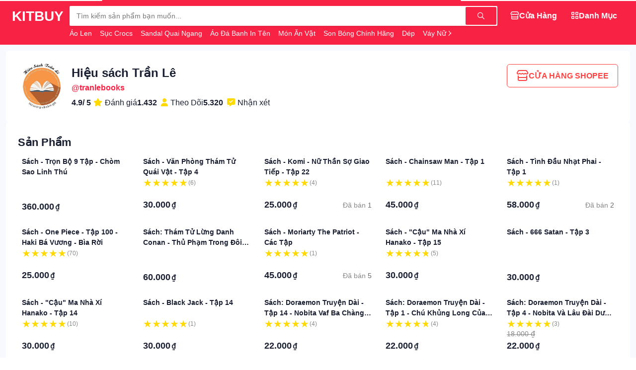

--- FILE ---
content_type: text/html; charset=utf-8
request_url: https://kitbuy.vn/tranlebooks
body_size: 142638
content:
<!doctype html><html lang=vi style=scroll-behavior:smooth;overflow:auto;height:100%><style>:root{--color-brand-hex:#f82244;--color-brand-rgb:248,34,68;--logo-url:url('/storage/i6qhc4tw3svuzxpkmn2d95y8gol0bj7far1e/media/image/logo.png')}</style><meta charset=UTF-8><meta name=viewport content="width=device-width,initial-scale=1"><title>Hiệu sách Trần Lê | KIT BUY TRANLEBOOKS</title><meta name=description content="KIT BUY là nền tảng tìm kiếm và so sánh giá thông minh, giúp người dùng dễ dàng tìm kiếm, mua sắm sản phẩm từ các sàn thương mại điện tử hàng đầu như Shopee, Tiki, Lazada… Với KIT BUY, bạn có thể nhanh chóng so sánh giá cả, đánh giá chất lượng sản phẩm và chọn nơi mua hàng tốt nhất, tiết kiệm thời gian và chi phí."><meta property="og:title" content="Hiệu sách Trần Lê | KIT BUY TRANLEBOOKS"><meta property="og:description" content="KIT BUY là nền tảng tìm kiếm và so sánh giá thông minh, giúp người dùng dễ dàng tìm kiếm, mua sắm sản phẩm từ các sàn thương mại điện tử hàng đầu như Shopee, Tiki, Lazada… Với KIT BUY, bạn có thể nhanh chóng so sánh giá cả, đánh giá chất lượng sản phẩm và chọn nơi mua hàng tốt nhất, tiết kiệm thời gian và chi phí."><meta property="og:image" content="https://cf.shopee.vn/file/c91beaff88d6f244c61d1391f6df287a"><meta property="og:url" content="https://kitbuy.vn/tranlebooks"><meta property="og:site_name" content="Kit Buy"><meta name=robots content="index,follow"><link rel=canonical href=https://kitbuy.vn/tranlebooks><link type=image/png rel=icon href=/storage/i6qhc4tw3svuzxpkmn2d95y8gol0bj7far1e/media/image/logo.png><script src=/assets/javascripts/config/fix-vh/v.1.0.0.min.js></script><link rel=stylesheet href=/assets/css/kitnext/fully/1.0.0.min.css><link rel=stylesheet href=/assets/css/kitnext/fully/1.0.0.min.css><link rel=stylesheet href=/assets/css/fontawesome/v6.5.2/min.css><link rel=stylesheet href=/assets/css/icomoon/v.1.0.0/base.css><body id=body class="view-height-100 overflow-y-auto overflow-x-hidden border-transparent scrollbar noselect"><header id=Header class="width-100-percent position-sticky top-0 z-index-960"><nav id=NavBar><progress id=progress data-kitnext-progress=component class="progress-bar display-block position-fixed background-white height-4 width-100-percent"></progress><div class="background-brand padding-y-12 width-100-percent bottom-auto noselect"><div class="container-wide display-flex text-white justify-between"><div class="display-flex text-white | mobile:items-center"><div id=minileft><a href=/ id=logo title="Trang chủ"><span class="cursor-pointer display-none | mobile:display-block"><span class="circle-36 flex-center text-6 | hover:background-black hover:background-opacity-10"><i class="fa-regular fa-house"></i>
</span></span></a><span onclick=history.go(-1) class="cursor-pointer display-none | mobile:display-block"><span id=buttonback hidden class="circle-36 flex-center text-6 | hover:background-black hover:background-opacity-10"><i class="fa-regular fa-angle-left"></i></span></span></div><a id=name href=/ class="text-9 text-uppercase text-bold | mobile:text-6 mobile:display-none">KitBuy</a></div><span class="cursor-pointer display-none | mobile:display-block"><span id=stopsearch hidden class="circle-36 flex-center text-6 | hover:background-black hover:background-opacity-10"><i class="fa-regular fa-arrow-left"></i></span></span><div id=searchbox class="flex-grow-1 position-relative margin-x-12 | mobile:position-static mobile:margin-x-6"><div class="display-flex items-center width-100-percent background-white padding-2 shadow-small rounded-mini | mobile:rounding mobile:padding-right-12"><input id=inputSearch class="padding-left-12 flex-grow-1 background-transparent border-0 text-2 padding-y-6 mobile:padding-left-8" onfocus=search.in() onselect=search.in() autocomplete=off onkeypress=search.keypress(event) onkeyup=search.keyup(this.value) onchange=search.keyup(this.value) oninput=search.keyup(this.value) placeholder="Tìm kiếm sản phẩm bạn muốn...">
<button onclick=search.to() class="border-0 display-flex items-center text-2 height-100-percent padding-x-24 padding-y-11 rounded-mini background-brand text-white
| mobile:padding-x-8 mobile:background-transparent mobile:text-default" aria-label="Tìm kiếm">
<i class="fa-regular fa-magnifying-glass"></i></button></div><div class="padding-0 padding-top-5 text-2 text-capitalize text-truncate-1 | mobile:display-none" style=max-width:60vw><span class="padding-right-12 padding-bottom-0 display-inline"><a class="text-nowrap text-2 text-white" href=/%c3%a1o-len>Áo Len
</a></span><span class="padding-right-12 padding-bottom-0 display-inline"><a class="text-nowrap text-2 text-white" href=/s%e1%bb%a5c-crocs>Sục Crocs
</a></span><span class="padding-right-12 padding-bottom-0 display-inline"><a class="text-nowrap text-2 text-white" href=/sandal-quai-ngang>Sandal Quai Ngang
</a></span><span class="padding-right-12 padding-bottom-0 display-inline"><a class="text-nowrap text-2 text-white" href=/%c3%a1o-%c4%91%c3%a1-banh-in-t%c3%aan>Áo Đá Banh In Tên
</a></span><span class="padding-right-12 padding-bottom-0 display-inline"><a class="text-nowrap text-2 text-white" href=/m%c3%b3n-%c4%83n-v%e1%ba%b7t>Món Ăn Vặt
</a></span><span class="padding-right-12 padding-bottom-0 display-inline"><a class="text-nowrap text-2 text-white" href=/son-b%c3%b3ng-ch%c3%adnh-h%c3%a3ng>Son Bóng Chính Hãng
</a></span><span class="padding-right-12 padding-bottom-0 display-inline"><a class="text-nowrap text-2 text-white" href=/d%c3%a9p->Dép
</a></span><span class="padding-right-12 padding-bottom-0 display-inline"><a class="text-nowrap text-2 text-white" href=/v%c3%a1y-n%e1%bb%af-xinh-nh%e1%ba%b9-nh%c3%a0ng>Váy Nữ Xinh Nhẹ Nhàng</a></span></div><div id=result hidden class="position-absolute left-0 -margin-top-24 background-white text-black padding-12 rounded width-100-percent z-index-1 overflow-y-auto scrollbar padding-bottom-6 | mobile:view-height-100 mobile:margin-top-6 mobile:padding-bottom-84" style="max-height:calc( 100vh - 54px )"><div id=hitsearch hidden></div><div id=resultpropose><div id=historysearch><div class="display-flex justify-between"><h6 class="text-3 text-normal text-strong" style=color:#888>Lịch sử</h6><span onclick=search.keyword.clear() class="text-2 cursor-pointer | hover:text-string hover:text-danger" style=color:#666>Làm sạch</span></div><div id=historykeywords class="display-flex flex-wrap"></div></div><div><h6 class="text-3 text-normal text-strong" style=color:#888>Danh mục</h6><div class="display-flex flex-wrap"><a href=/th%e1%bb%9di-trang-nam class="display-inline background-ghost rounding text-2 text-strong padding-x-12 padding-y-6 margin-right-8 margin-bottom-8 text-nowrap">Thời Trang Nam</a>
<a href=/th%e1%bb%9di-trang-n%e1%bb%af class="display-inline background-ghost rounding text-2 text-strong padding-x-12 padding-y-6 margin-right-8 margin-bottom-8 text-nowrap">Thời Trang Nữ</a>
<a href=/%c4%91i%e1%bb%87n-tho%e1%ba%a1i-ph%e1%bb%a5-ki%e1%bb%87n class="display-inline background-ghost rounding text-2 text-strong padding-x-12 padding-y-6 margin-right-8 margin-bottom-8 text-nowrap">Điện Thoại & Phụ Kiện</a>
<a href=/m%e1%ba%b9-b%c3%a9 class="display-inline background-ghost rounding text-2 text-strong padding-x-12 padding-y-6 margin-right-8 margin-bottom-8 text-nowrap">Mẹ & Bé</a>
<a href=/thi%e1%ba%bft-b%e1%bb%8b-%c4%91i%e1%bb%87n-t%e1%bb%ad class="display-inline background-ghost rounding text-2 text-strong padding-x-12 padding-y-6 margin-right-8 margin-bottom-8 text-nowrap">Thiết Bị Điện Tử</a>
<a href=/nh%c3%a0-c%e1%bb%ada-%c4%91%e1%bb%9di-s%e1%bb%91ng class="display-inline background-ghost rounding text-2 text-strong padding-x-12 padding-y-6 margin-right-8 margin-bottom-8 text-nowrap">Nhà Cửa & Đời Sống</a>
<a href=/m%c3%a1y-t%c3%adnh-laptop class="display-inline background-ghost rounding text-2 text-strong padding-x-12 padding-y-6 margin-right-8 margin-bottom-8 text-nowrap">Máy Tính & Laptop</a>
<a href=/s%e1%ba%afc-%c4%91%e1%ba%b9p class="display-inline background-ghost rounding text-2 text-strong padding-x-12 padding-y-6 margin-right-8 margin-bottom-8 text-nowrap">Sắc Đẹp</a>
<a href=/m%c3%a1y-%e1%ba%a3nh-m%c3%a1y-quay-phim class="display-inline background-ghost rounding text-2 text-strong padding-x-12 padding-y-6 margin-right-8 margin-bottom-8 text-nowrap">Máy Ảnh & Máy Quay Phim</a>
<a href=/s%e1%bb%a9c-kh%e1%bb%8fe class="display-inline background-ghost rounding text-2 text-strong padding-x-12 padding-y-6 margin-right-8 margin-bottom-8 text-nowrap">Sức Khỏe</a>
<a href=/%c4%91%e1%bb%93ng-h%e1%bb%93 class="display-inline background-ghost rounding text-2 text-strong padding-x-12 padding-y-6 margin-right-8 margin-bottom-8 text-nowrap">Đồng Hồ</a>
<a href=/gi%c3%a0y-d%c3%a9p-n%e1%bb%af class="display-inline background-ghost rounding text-2 text-strong padding-x-12 padding-y-6 margin-right-8 margin-bottom-8 text-nowrap">Giày Dép Nữ</a>
<a href=/gi%c3%a0y-d%c3%a9p-nam class="display-inline background-ghost rounding text-2 text-strong padding-x-12 padding-y-6 margin-right-8 margin-bottom-8 text-nowrap">Giày Dép Nam</a>
<a href=/t%c3%bai-v%c3%ad-n%e1%bb%af class="display-inline background-ghost rounding text-2 text-strong padding-x-12 padding-y-6 margin-right-8 margin-bottom-8 text-nowrap">Túi Ví Nữ</a>
<a href=/thi%e1%ba%bft-b%e1%bb%8b-%c4%91i%e1%bb%87n-gia-d%e1%bb%a5ng class="display-inline background-ghost rounding text-2 text-strong padding-x-12 padding-y-6 margin-right-8 margin-bottom-8 text-nowrap">Thiết Bị Điện Gia Dụng</a>
<a href=/ph%e1%bb%a5-ki%e1%bb%87n-trang-s%e1%bb%a9c-n%e1%bb%af class="display-inline background-ghost rounding text-2 text-strong padding-x-12 padding-y-6 margin-right-8 margin-bottom-8 text-nowrap">Phụ Kiện & Trang Sức Nữ</a>
<a href=/th%e1%bb%83-thao-du-l%e1%bb%8bch class="display-inline background-ghost rounding text-2 text-strong padding-x-12 padding-y-6 margin-right-8 margin-bottom-8 text-nowrap">Thể Thao & Du Lịch</a>
<a href=/b%c3%a1ch-h%c3%b3a-online class="display-inline background-ghost rounding text-2 text-strong padding-x-12 padding-y-6 margin-right-8 margin-bottom-8 text-nowrap">Bách Hóa Online</a>
<a href=/%c3%b4-t%c3%b4-xe-m%c3%a1y-xe-%c4%91%e1%ba%a1p class="display-inline background-ghost rounding text-2 text-strong padding-x-12 padding-y-6 margin-right-8 margin-bottom-8 text-nowrap">Ô Tô & Xe Máy & Xe Đạp</a>
<a href=/nh%c3%a0-s%c3%a1ch-online class="display-inline background-ghost rounding text-2 text-strong padding-x-12 padding-y-6 margin-right-8 margin-bottom-8 text-nowrap">Nhà Sách Online</a>
<a href=/balo-t%c3%bai-v%c3%ad-nam class="display-inline background-ghost rounding text-2 text-strong padding-x-12 padding-y-6 margin-right-8 margin-bottom-8 text-nowrap">Balo & Túi Ví Nam</a>
<a href=/th%e1%bb%9di-trang-tr%e1%ba%bb-em class="display-inline background-ghost rounding text-2 text-strong padding-x-12 padding-y-6 margin-right-8 margin-bottom-8 text-nowrap">Thời Trang Trẻ Em</a>
<a href=/%c4%91%e1%bb%93-ch%c6%a1i class="display-inline background-ghost rounding text-2 text-strong padding-x-12 padding-y-6 margin-right-8 margin-bottom-8 text-nowrap">Đồ Chơi</a>
<a href=/gi%e1%ba%b7t-gi%c5%a9-ch%c4%83m-s%c3%b3c-nh%c3%a0-c%e1%bb%ada class="display-inline background-ghost rounding text-2 text-strong padding-x-12 padding-y-6 margin-right-8 margin-bottom-8 text-nowrap">Giặt Giũ & Chăm Sóc Nhà Cửa</a>
<a href=/ch%c4%83m-s%c3%b3c-th%c3%ba-c%c6%b0ng class="display-inline background-ghost rounding text-2 text-strong padding-x-12 padding-y-6 margin-right-8 margin-bottom-8 text-nowrap">Chăm Sóc Thú Cưng</a>
<a href=/deal-g%e1%ba%a7n-b%e1%ba%a1n class="display-inline background-ghost rounding text-2 text-strong padding-x-12 padding-y-6 margin-right-8 margin-bottom-8 text-nowrap">Deal Gần Bạn</a>
<a href=/voucher-d%e1%bb%8bch-v%e1%bb%a5 class="display-inline background-ghost rounding text-2 text-strong padding-x-12 padding-y-6 margin-right-8 margin-bottom-8 text-nowrap">Voucher & Dịch Vụ</a>
<a href=/d%e1%bb%a5ng-c%e1%bb%a5-v%c3%a0-thi%e1%ba%bft-b%e1%bb%8b-ti%e1%bb%87n-%c3%adch class="display-inline background-ghost rounding text-2 text-strong padding-x-12 padding-y-6 margin-right-8 margin-bottom-8 text-nowrap">Dụng cụ và thiết bị tiện ích</a></div></div><div><h6 class="text-3 text-normal text-strong" style=color:#888>Đề xuất</h6><div id=searchproduct class="row padding-x-12 gap-x-12 overflow-x-auto scrollbar flex-nowrap padding-bottom-12"><div class="card-flat background-white column-3 padding-0 | mobile:column-4"><div class=position-relative><a href=/robot-h%c3%bat-b%e1%bb%a5i-lau-nh%c3%a0-x2-omni-b%e1%ba%a3n-qu%e1%bb%91c-t%e1%ba%bf-l%e1%bb%b1c-h%c3%bat-8500pa-t%e1%bb%b1-%c4%91%e1%bb%95-r%c3%a1c-t%e1%bb%b1-gi%e1%ba%b7t-kh%c4%83n-%c4%91i%e1%bb%81u-khi%e1%bb%83n-gi%e1%bb%8dng-n%c3%b3i-i.63455736.28922376877 class="aspect position-relative"><img class="product rounded-top" loading=lazy src=https://cf.shopee.vn/file/sg-11134201-7ra0n-m4iff4tntgfkc1 alt="Robot hút bụi lau nhà X2 OMNI bản Quốc Tế, Lực hút 8500Pa, Tự đổ rác, Tự giặt khăn, điều khiển giọng nói"></a></div><div class="display-flex flex-column padding-x-8 padding-bottom-8"><a href=/robot-h%c3%bat-b%e1%bb%a5i-lau-nh%c3%a0-x2-omni-b%e1%ba%a3n-qu%e1%bb%91c-t%e1%ba%bf-l%e1%bb%b1c-h%c3%bat-8500pa-t%e1%bb%b1-%c4%91%e1%bb%95-r%c3%a1c-t%e1%bb%b1-gi%e1%ba%b7t-kh%c4%83n-%c4%91i%e1%bb%81u-khi%e1%bb%83n-gi%e1%bb%8dng-n%c3%b3i-i.63455736.28922376877 class="margin-bottom-1 text-2 text-truncate-1 | hover:text-brand">Robot hút bụi lau nhà X2 OMNI bản Quốc Tế, Lực hút 8500Pa, Tự đổ rác, Tự giặt khăn, điều khiển giọng nói</a><div class="display-flex flex-column"><div class="display-flex items-center padding-right-3"><p class="margin-bottom-1 text-strong text-4 | mobile:text-3">11.900.000<span class="padding-left-2 text-2">₫</span></p><span class="text-brand padding-left-6 text-2 text-strong">25%</span></div><div class="display-flex items-center"><p class="text-2 margin-0"><span style=color:#888>Đã bán</span>
<span style=color:#686868>5</span></div></div></div></div><div class="card-flat background-white column-3 padding-0 | mobile:column-4"><div class=position-relative><a href=/pd-s%e1%ba%a1c-th%c3%b4ng-minh-usbcpd-us-s%e1%ba%a1c-d%e1%bb%af-li%e1%bb%87u-s%e1%ba%a1c-nhanh-c%c3%a1p-pd-1m-c%e1%ba%afm-usb-c-i.196261835.26924006810 class="aspect position-relative"><img class="product rounded-top" loading=lazy src=https://cf.shopee.vn/file/sg-11134301-7ra2q-m4vcqawerhxz07 alt="Pd Sạc Thông Minh USBCPD US Sạc Dữ Liệu Sạc Nhanh Cáp PD 1m Cắm USB-C"></a></div><div class="display-flex flex-column padding-x-8 padding-bottom-8"><a href=/pd-s%e1%ba%a1c-th%c3%b4ng-minh-usbcpd-us-s%e1%ba%a1c-d%e1%bb%af-li%e1%bb%87u-s%e1%ba%a1c-nhanh-c%c3%a1p-pd-1m-c%e1%ba%afm-usb-c-i.196261835.26924006810 class="margin-bottom-1 text-2 text-truncate-1 | hover:text-brand">Pd Sạc Thông Minh USBCPD US Sạc Dữ Liệu Sạc Nhanh Cáp PD 1m Cắm USB-C</a><div class="display-flex flex-column"><div class="display-flex items-center padding-right-3"><p class="margin-bottom-1 text-strong text-4 | mobile:text-3">46.200<span class="padding-left-2 text-2">₫</span></p><span class="text-brand padding-left-6 text-2 text-strong">48%</span></div><div class="display-flex items-center"><p class="text-2 margin-0"><span style=color:#888>Đã bán</span>
<span style=color:#686868>22</span></div></div></div></div><div class="card-flat background-white column-3 padding-0 | mobile:column-4"><div class=position-relative><a href=/m%c3%a1y-l%e1%bb%8dc-n%c6%b0%e1%bb%9bc-daikiosan-dn104-dn204-dn304-n%c6%b0%e1%bb%9bc-ion-ki%e1%bb%81m-t%c6%b0%c6%a1i-i.999396418.29450546619 class="aspect position-relative"><img class="product rounded-top" loading=lazy src=https://cf.shopee.vn/file/vn-11134207-7ra0g-m6oufl900azl13 alt="Máy Lọc Nước Daikiosan DN104 DN204 DN304 Nước ION Kiềm Tươi"></a></div><div class="display-flex flex-column padding-x-8 padding-bottom-8"><a href=/m%c3%a1y-l%e1%bb%8dc-n%c6%b0%e1%bb%9bc-daikiosan-dn104-dn204-dn304-n%c6%b0%e1%bb%9bc-ion-ki%e1%bb%81m-t%c6%b0%c6%a1i-i.999396418.29450546619 class="margin-bottom-1 text-2 text-truncate-1 | hover:text-brand">Máy Lọc Nước Daikiosan DN104 DN204 DN304 Nước ION Kiềm Tươi</a><div class="display-flex flex-column"><div class="display-flex items-center padding-right-3"><p class="margin-bottom-1 text-strong text-4 | mobile:text-3">12.200.000<span class="padding-left-2 text-2">₫</span></p><span class="text-brand padding-left-6 text-2 text-strong">14%</span></div><div class="display-flex items-center"><p class="text-2 margin-0"><span style=color:#888>Đã bán</span>
<span style=color:#686868>5</span></div></div></div></div><div class="card-flat background-white column-3 padding-0 | mobile:column-4"><div class=position-relative><a href=/qu%e1%ba%a7n-d%c3%a0i-k%e1%ba%bb-s%e1%bb%8dc-%e1%bb%91ng-r%e1%bb%99ng-n%e1%bb%af-d%c3%a1ng-su%c3%b4ng-l%c6%b0ng-cao-c%e1%ba%a1p-chun-s%e1%bb%8dc-su%c3%b4ng-%c4%91en-new-i.30142553.28727413684 class="aspect position-relative"><img class="product rounded-top" loading=lazy src=https://cf.shopee.vn/file/sg-11134201-7rd4o-m6nt83853layf0 alt="Quần Dài kẻ sọc ống rộng nữ dáng suông lưng cao cạp chun Sọc suông đen new"></a></div><div class="display-flex flex-column padding-x-8 padding-bottom-8"><a href=/qu%e1%ba%a7n-d%c3%a0i-k%e1%ba%bb-s%e1%bb%8dc-%e1%bb%91ng-r%e1%bb%99ng-n%e1%bb%af-d%c3%a1ng-su%c3%b4ng-l%c6%b0ng-cao-c%e1%ba%a1p-chun-s%e1%bb%8dc-su%c3%b4ng-%c4%91en-new-i.30142553.28727413684 class="margin-bottom-1 text-2 text-truncate-1 | hover:text-brand">Quần Dài kẻ sọc ống rộng nữ dáng suông lưng cao cạp chun Sọc suông đen new</a><div class="display-flex flex-column"><div class="display-flex items-center padding-right-3"><p class="margin-bottom-1 text-strong text-4 | mobile:text-3">25.000<span class="padding-left-2 text-2">₫</span></p><span class="text-brand padding-left-6 text-2 text-strong">49%</span></div><div class="display-flex items-center"><p class="text-2 margin-0"><span style=color:#888>Đã bán</span>
<span style=color:#686868>2.188</span></div></div></div></div><div class="card-flat background-white column-3 padding-0 | mobile:column-4"><div class=position-relative><a href=/t%c3%bai-m%c3%a0ng-b%e1%bb%8dc-th%e1%bb%b1c-ph%e1%ba%a9m-jyoohome-ch%e1%ba%a5t-li%e1%bb%87u-pe-co-d%c3%a3n-c%c3%b3-chun-si%c3%aau-dai-t%c3%bai-g%e1%ba%a5u-b%e1%bb%8dc-%c4%91%e1%bb%93-%c4%83n-i.1160265072.24757328812 class="aspect position-relative"><img class="product rounded-top" loading=lazy src=https://cf.shopee.vn/file/vn-11134207-7r98o-lyp61mths8y59c alt="Túi màng bọc thực phẩm JYoohome chất liệu PE co dãn có chun siêu dai, Túi gấu bọc đồ ăn"></a></div><div class="display-flex flex-column padding-x-8 padding-bottom-8"><a href=/t%c3%bai-m%c3%a0ng-b%e1%bb%8dc-th%e1%bb%b1c-ph%e1%ba%a9m-jyoohome-ch%e1%ba%a5t-li%e1%bb%87u-pe-co-d%c3%a3n-c%c3%b3-chun-si%c3%aau-dai-t%c3%bai-g%e1%ba%a5u-b%e1%bb%8dc-%c4%91%e1%bb%93-%c4%83n-i.1160265072.24757328812 class="margin-bottom-1 text-2 text-truncate-1 | hover:text-brand">Túi màng bọc thực phẩm JYoohome chất liệu PE co dãn có chun siêu dai, Túi gấu bọc đồ ăn</a><div class="display-flex flex-column"><div class="display-flex items-center padding-right-3"><p class="margin-bottom-1 text-strong text-4 | mobile:text-3">1.000<span class="padding-left-2 text-2">₫</span></p><span class="text-brand padding-left-6 text-2 text-strong">50%</span></div><div class="display-flex items-center"><p class="text-2 margin-0"><span style=color:#888>Đã bán</span>
<span style=color:#686868>21.597</span></div></div></div></div><div class="card-flat background-white column-3 padding-0 | mobile:column-4"><div class=position-relative><a href=/100-c%c3%a1i-kh%e1%ba%a9u-trang-5d-3-l%e1%bb%9bp-cao-c%e1%ba%a5p-ch%e1%bb%91ng-n%e1%ba%afng-ch%e1%bb%91ng-uv-i.998015480.26068259884 class="aspect position-relative"><img class="product rounded-top" loading=lazy src=https://cf.shopee.vn/file/vn-11134207-7ra0g-m7kda3pj8xksa7 alt=" 100 Cái Khẩu Trang 5D 3 Lớp Cao Cấp Chống Nắng Chống UV"></a></div><div class="display-flex flex-column padding-x-8 padding-bottom-8"><a href=/100-c%c3%a1i-kh%e1%ba%a9u-trang-5d-3-l%e1%bb%9bp-cao-c%e1%ba%a5p-ch%e1%bb%91ng-n%e1%ba%afng-ch%e1%bb%91ng-uv-i.998015480.26068259884 class="margin-bottom-1 text-2 text-truncate-1 | hover:text-brand">100 Cái Khẩu Trang 5D 3 Lớp Cao Cấp Chống Nắng Chống UV</a><div class="display-flex flex-column"><div class="display-flex items-center padding-right-3"><p class="margin-bottom-1 text-strong text-4 | mobile:text-3">1.000<span class="padding-left-2 text-2">₫</span></p><span class="text-brand padding-left-6 text-2 text-strong">88%</span></div><div class="display-flex items-center"><p class="text-2 margin-0"><span style=color:#888>Đã bán</span>
<span style=color:#686868>3.815</span></div></div></div></div><div class="card-flat background-white column-3 padding-0 | mobile:column-4"><div class=position-relative><a href=/kh%e1%ba%a9u-trang-5d-3-l%e1%bb%9bp-kh%c3%a1ng-khu%e1%ba%a9n-ch%e1%bb%91ng-uv-ch%e1%bb%91ng-n%e1%ba%afng-i.1096087885.24741597287 class="aspect position-relative"><img class="product rounded-top" loading=lazy src=https://cf.shopee.vn/file/vn-11134207-7ra0g-m6f35fylunnc35 alt=" Khẩu Trang 5D 3 Lớp Kháng Khuẩn Chống UV Chống Nắng"></a></div><div class="display-flex flex-column padding-x-8 padding-bottom-8"><a href=/kh%e1%ba%a9u-trang-5d-3-l%e1%bb%9bp-kh%c3%a1ng-khu%e1%ba%a9n-ch%e1%bb%91ng-uv-ch%e1%bb%91ng-n%e1%ba%afng-i.1096087885.24741597287 class="margin-bottom-1 text-2 text-truncate-1 | hover:text-brand">Khẩu Trang 5D 3 Lớp Kháng Khuẩn Chống UV Chống Nắng</a><div class="display-flex flex-column"><div class="display-flex items-center padding-right-3"><p class="margin-bottom-1 text-strong text-4 | mobile:text-3">1.000<span class="padding-left-2 text-2">₫</span></p><span class="text-brand padding-left-6 text-2 text-strong">83%</span></div><div class="display-flex items-center"><p class="text-2 margin-0"><span style=color:#888>Đã bán</span>
<span style=color:#686868>1.260</span></div></div></div></div><div class="card-flat background-white column-3 padding-0 | mobile:column-4"><div class=position-relative><a href=/roborock-qrevo-edge-5v1-robot-h%c3%bat-b%e1%bb%a5i-lau-nh%c3%a0-l%e1%bb%b1c-h%c3%bat-18500-pa-gi%e1%ba%b7t-gi%e1%ba%bb-s%e1%ba%a5y-kh%c3%b4-b%e1%ba%a3o-h%c3%a0nh-2-n%c4%83m-i.1145174818.28677697824 class="aspect position-relative"><img class="product rounded-top" loading=lazy src=https://cf.shopee.vn/file/vn-11134207-7ra0g-m6yv244derlk3d alt="Roborock Qrevo Edge 5V1 robot hút bụi lau nhà | Lực hút 18500 Pa | Giặt giẻ sấy khô | Bảo hành 2 năm"></a></div><div class="display-flex flex-column padding-x-8 padding-bottom-8"><a href=/roborock-qrevo-edge-5v1-robot-h%c3%bat-b%e1%bb%a5i-lau-nh%c3%a0-l%e1%bb%b1c-h%c3%bat-18500-pa-gi%e1%ba%b7t-gi%e1%ba%bb-s%e1%ba%a5y-kh%c3%b4-b%e1%ba%a3o-h%c3%a0nh-2-n%c4%83m-i.1145174818.28677697824 class="margin-bottom-1 text-2 text-truncate-1 | hover:text-brand">Roborock Qrevo Edge 5V1 robot hút bụi lau nhà | Lực hút 18500 Pa | Giặt giẻ sấy khô | Bảo hành 2 năm</a><div class="display-flex flex-column"><div class="display-flex items-center padding-right-3"><p class="margin-bottom-1 text-strong text-4 | mobile:text-3">17.990.000<span class="padding-left-2 text-2">₫</span></p><span class="text-brand padding-left-6 text-2 text-strong">10%</span></div><div class="display-flex items-center"><p class="text-2 margin-0"><span style=color:#888>Đã bán</span>
<span style=color:#686868>19</span></div></div></div></div></div></div></div></div></div><ul class="display-flex justify-start gap-9 margin-0 padding-0 | tablet:display-none"><li class=padding-0><a href=/cua-hang class="padding-x-12 padding-y-6
display-flex items-center justify-center gap-6 text-center rounded border border-2 border-transparent | hover:background-white hover:text-brand | activate:border-white" data-activate=false><div class="text-3 display-inline-block"><i class='fa-regular fa-store'></i></div><p data-activate=false class="align-middle margin-0 text-3 text-nowrap text-strong text-capitalize">cửa hàng</p></a><li class=padding-0><a href=/danh-muc class="padding-x-12 padding-y-6
display-flex items-center justify-center gap-6 text-center rounded border border-2 border-transparent | hover:background-white hover:text-brand | activate:border-white" data-activate=false><div class="text-3 display-inline-block"><i class='fa-regular fa-grid-2'></i></div><p data-activate=false class="align-middle margin-0 text-3 text-nowrap text-strong text-capitalize">danh mục</p></a></ul><ul id=miniright class="padding-left-0 display-none items-center height-100-percent margin-0 | tablet:display-flex"><li id=ihome hidden class=margin-right-6><a href=/><span class="circle-36 flex-center text-6 | hover:background-black hover:background-opacity-10"><i class="fa-regular fa-house"></i></span></a><li class=flex-center hidden><span id=buttonPWAinstall class="cursor-pointer margin-right-6"><span class="circle-36 flex-center text-brand text-6 | hover:background-black hover:background-opacity-10"><i class="fa-regular fa-arrow-down-to-square"></i></span></span></ul></div></div><div id=backdropsearch style=position:absolute;width:100%;height:100vh;background-color:rgba(0,0,0,.36) hidden></div></nav><script>function noScroll(){body.scrollTo(scrollX,scrollY)}function position(){return body.scrollLeft,body.scrollTop}var scrollX,hitsearchkeywords,keywordcurrent,keywordHistoryString,scrollY=0,search={};search.in=()=>{var e=body.offsetWidth-body.clientWidth;backdropsearch.hidden=!1,result.hidden=!1,scrollX=body.scrollLeft,scrollY=body.scrollTop,matchMedia("(pointer:fine)").matches?body.addEventListener("scroll",noScroll):body.style.overflowY="hidden",stopsearch.hidden=!1,minileft.hidden=!0,miniright.hidden=!0},search.out=()=>{backdropsearch.hidden=!0,result.hidden=!0,matchMedia("(pointer:fine)").matches?body.removeEventListener("scroll",noScroll):body.style.overflowY="auto",matchMedia("(pointer:fine)").matches?body.removeEventListener("scroll",noScroll):body.style.overflowY=null,stopsearch.hidden=!0,minileft.hidden=!1,miniright.hidden=!1},hitsearchkeywords=[],keywordcurrent="",search.input=e=>{if(e!=keywordcurrent)if(keywordcurrent=e,e.replace(/-/g,"")!=""){hitsearch.hidden=!1,resultpropose.hidden=!0;var t=0,n=hitsearch.querySelectorAll("[data-name-brand]");n.forEach(n=>{var s=n.dataset.nameBrand.toLowerCase();s.includes(e.toLowerCase())&&t<3?(n.hidden=!1,t++):n.hidden=!0}),fetch(`/api/shopee/keywords/hint?keyword=${e}`,{method:"GET",headers:{"Content-Type":"application/json"}}).then(e=>e.json()).then(e=>{e.success&&e.data&&e.data.length>0&&(result.querySelectorAll("[data-hit-search]").forEach(e=>{e.remove()}),e.data.forEach(e=>{hitsearch.insertAdjacentHTML("afterend",`
                        <div onclick="search.to('${e.keyword||e.value}')" data-hit-search class="cursor-pointer rounded display-flex items-center padding-y-8 padding-x-10 | hover:background-ghost">
                            <i class="fa-regular fa-magnifying-glass" style="color:#888"></i>
                            <span class="text-2 text-strong padding-x-12">${e.keyword||e.value}</span>
                        </div>
                        `)}))}).catch(e=>{console.error("Error:",e)})}else hitsearch.hidden=!0,resultpropose.hidden=!1,result.querySelectorAll("[data-hit-search]").forEach(e=>{e.remove()})};function debounce(e,t=300){let n;return(...s)=>{clearTimeout(n),n=setTimeout(()=>{e.apply(this,s)},t)}}search.keyup=debounce(e=>search.input(e),180),search.to=e=>{if(e&&(search.keyword.history.push(e),search.keyword.history=[...new Set(search.keyword.history)],localStorage.setItem("keyword-history",JSON.stringify(search.keyword.history)),e=e.replace(/-/g,"").replace(/\s+/g,"-"),e!=""&&e!="-")){let t="";countSpaces(e)==0&&(t="-"),window.location.href="/"+e+t}};function countSpaces(e){return(e.match(/[\s-]/g)||[]).length}search.keypress=e=>{e.key==="Enter"&&search.to(e.target.value)},document.body.addEventListener("click",e=>{searchbox.contains(e.target)||search.out()}),search.keyword||={},keywordHistoryString=localStorage.getItem("keyword-history"),keywordHistoryString?(search.keyword.history=JSON.parse(keywordHistoryString),search.keyword.history.length>0&&search.keyword.history.forEach(e=>{var t=document.createElement("a");t.href="/"+e.replace(/-/g,"").replace(/\s+/g,"-"),t.className="cursor-pointer display-inline background-ghost rounding text-2 text-strong padding-x-12 padding-y-6 margin-right-8 margin-bottom-8 text-nowrap",t.textContent=e,t.addEventListener("click",t=>{t.defaultPrevented(),search.to(e)}),historykeywords.appendChild(t)})):search.keyword.history=[],search.keyword.history.length==0&&(historysearch.hidden=!0),search.keyword.clear=()=>{localStorage.removeItem("keyword-history"),search.keyword.history=[],historysearch.hidden=!0}</script><script>buttonback.show=(e=!0)=>{e?(buttonback.hidden=!1,ihome.hidden=!1,logo.hidden=!0):(buttonback.hidden=!0,ihome.hidden=!0,logo.hidden=!1)};var isdetail="true"==="true";document.referrer!=""&&isdetail?buttonback.show(!0):buttonback.show(!1)</script><script>var startX,scrollLeft,slider=document.querySelector("#searchproduct"),items=document.querySelector("#searchproduct");items.onmousedown=dragStart;function dragStart(e){e=e||window.event,e.preventDefault(),startX=e.pageX-slider.offsetLeft,scrollLeft=slider.scrollLeft,document.onmouseup=dragEnd,document.onmousemove=dragAction}function dragAction(e){e=e||window.event;const t=e.pageX-slider.offsetLeft,n=(t-startX)*3;slider.scrollLeft=scrollLeft-n}function dragEnd(){document.onmouseup=null,document.onmousemove=null}function slide(e,t,n,s){var d,h,p=0,f=0,u=100,o=t.getElementsByClassName("slide"),r=o.length,m=t.getElementsByClassName("slide")[0].offsetWidth,i=o[0],a=o[r-1],c=i.cloneNode(!0),l=a.cloneNode(!0),g=0,v=!0;t.appendChild(c),t.insertBefore(l,i),e.classList.add("loaded"),t.onmousedown=dragStart,t.addEventListener("touchstart",dragStart),t.addEventListener("touchend",dragEnd),t.addEventListener("touchmove",dragAction),n.addEventListener("click",function(){shiftSlide(-1)}),s.addEventListener("click",function(){shiftSlide(1)}),t.addEventListener("transitionend",checkIndex)}</script></header><main id=Main class="display-flex flex-column gap-12 background-ghost padding-y-12"><section class="container-wide padding-0"><div class="background-white position-relative rounded padding-24 | mobile:padding-x-12"><div class="display-flex items-center width-100-percent"><img class="avatar circle-96 min-width-96 badge-electron | mobile:circle-72 mobile:min-width-72 | hover:shadow-small" src=https://cf.shopee.vn/file/c91beaff88d6f244c61d1391f6df287a alt="Hiệu sách Trần Lê" loading=lazy><div class="padding-left-12 width-100-percent"><div class="display-flex item-center justify-between width-100-percent"><div><h1 class="margin-bottom-0 text-truncate-1 | mobile:text-4 mobile:margin-bottom-0">Hiệu sách Trần Lê</h1><p class="text-brand margin-0 text-3 text-strong text-truncate-1">@<a href=/tranlebooks title="Hiệu sách Trần Lê">tranlebooks</a></div><div class="background-white | mobile:padding-12 mobile:fixed-bottom"><a href="/api/ecomobi/deeplink?url=https://shopee.vn/shop/615904646" title="Hiệu sách Trần Lê Shopee" target=_blank rel=nofollow class="display-flex items-center gap-12 border border-danger text-danger padding-x-18 padding-y-6 rounded
| hover:background-danger hover:text-white
| mobile:justify-center mobile:background-danger mobile:text-white"><span class=text-6><i class="fa-regular fa-store"></i></span>
<span class="text-nowrap text-strong text-uppercase |"><span class="display-none | mobile:display-inline-block">Xem</span> cửa hàng shopee</span></a></div></div><div class="display-flex items-center justify-start margin-top-6 gap-x-24 | mobile:justify-around"><div class="display-flex text-center"><span class="margin-0 text-strong">4.9</span>
<span class="text-strong | mobile:display-none">/ 5</span>
<span class="text-gold padding-x-5 text-gold"><i class="fa-solid fa-star"></i></span>
<span class="text-3 margin-0 | mobile:display-none">Đánh giá</span></div><div class="display-flex text-center"><span class="margin-0 padding-right-3 text-strong">1.432</span>
<span class="text-gold padding-x-5"><i class="fa-solid fa-user"></i></span>
<span class="text-3 margin-0 | mobile:display-none">Theo Dõi</span></div><div class="display-flex text-center"><span class="margin-0 padding-right-3 text-strong">5.320</span>
<span class="text-gold padding-x-5"><i class="fa-solid fa-message-check"></i></span>
<span class="text-3 margin-0 | mobile:display-none">Nhận xét</span></div></div></div></div></div></section><section id=product class="container-wide background-white rounded padding-24 | mobile:padding-x-12"><div class=padding-bottom-12><h2 class="margin-0 text-strong text-6 text-capitalize">Sản phẩm</h2></div><div class="padding-0 padding-bottom-12"><div class=padding-0><div class="display-grid grid-columns-5 gap-x-12 gap-y-18 padding-0 | tablet:column-12 tablet:grid-columns-3 | mobile:grid-columns-2"><div class="card shadow-0 background-white padding-bottom-8"><a data-kitnext-turbo=button-product href=/s%c3%a1ch-tr%e1%bb%8dn-b%e1%bb%99-9-t%e1%ba%adp-ch%c3%b2m-sao-linh-th%c3%ba-i.615904646.23272836063 title="Sách - Trọn bộ 9 tập - Chòm sao linh thú" class=position-relative><div class="display-block aspect position-relative"><img loading=lazy class="product rounded-top" src=https://cf.shopee.vn/file/vn-11134207-7qukw-liv5n70813po53 alt="Sách - Trọn bộ 9 tập - Chòm sao linh thú"></div></a><div class="display-flex flex-column padding-x-8"><h3 class="margin-bottom-1 text-2 text-capitalize text-truncate-2 | hover:text-brand" style=min-height:42px><a href=https://kitbuy.vn/s%c3%a1ch-tr%e1%bb%8dn-b%e1%bb%99-9-t%e1%ba%adp-ch%c3%b2m-sao-linh-th%c3%ba-i.615904646.23272836063 title="Sách - Trọn bộ 9 tập - Chòm sao linh thú" target=_blank rel=noopener>Sách - Trọn bộ 9 tập - Chòm sao linh thú</a></h3><div class="margin-top-auto display-flex items-center gap-5 height-100-percent"><div style=color:transparent>·</div></div><div class="display-flex items-center text-2"><span style=color:transparent>·</span></div><div class="display-flex justify-between items-center | mobile:display-block"><div class="display-flex padding-right-3"><p class="margin-bottom-1 text-strong text-4">360.000<span class="padding-left-2 text-2">₫</span></div></div><div class="display-flex justify-between items-center"><p class="text-2 margin-0 text-unique text-opacity-60 | activate:text-hide" data-activate=true>Hoàn tiền
<span class="text-brand text-strong">2.0%</span></div></div></div><div class="card shadow-0 background-white padding-bottom-8"><a data-kitnext-turbo=button-product href=/s%c3%a1ch-v%c4%83n-ph%c3%b2ng-th%c3%a1m-t%e1%bb%ad-qu%c3%a1i-v%e1%ba%adt-t%e1%ba%adp-4-i.615904646.16364282321 title="Sách - Văn phòng thám tử quái vật - Tập 4" class=position-relative><div class="display-block aspect position-relative"><img loading=lazy class="product rounded-top" src=https://cf.shopee.vn/file/a93d1db64628f28689bbc2382a352d93 alt="Sách - Văn phòng thám tử quái vật - Tập 4"></div></a><div class="display-flex flex-column padding-x-8"><h3 class="margin-bottom-1 text-2 text-capitalize text-truncate-2 | hover:text-brand" style=min-height:42px><a href=https://kitbuy.vn/s%c3%a1ch-v%c4%83n-ph%c3%b2ng-th%c3%a1m-t%e1%bb%ad-qu%c3%a1i-v%e1%ba%adt-t%e1%ba%adp-4-i.615904646.16364282321 title="Sách - Văn phòng thám tử quái vật - Tập 4" target=_blank rel=noopener>Sách - Văn phòng thám tử quái vật - Tập 4</a></h3><div class="margin-top-auto display-flex items-center gap-5 height-100-percent"><div class="display-flex items-center"><div class=rating-average style=--rating-average:5></div><div class="text-1 padding-left-1" style=color:#888>(6)</div></div></div><div class="display-flex items-center text-2"><span style=color:transparent>·</span></div><div class="display-flex justify-between items-center | mobile:display-block"><div class="display-flex padding-right-3"><p class="margin-bottom-1 text-strong text-4">30.000<span class="padding-left-2 text-2">₫</span></div></div><div class="display-flex justify-between items-center"><p class="text-2 margin-0 text-unique text-opacity-60 | activate:text-hide" data-activate=true>Hoàn tiền
<span class="text-brand text-strong">2.0%</span></div></div></div><div class="card shadow-0 background-white padding-bottom-8"><a data-kitnext-turbo=button-product href=/s%c3%a1ch-komi-n%e1%bb%af-th%e1%ba%a7n-s%e1%bb%a3-giao-ti%e1%ba%bfp-t%e1%ba%adp-22-i.615904646.18680570438 title="Sách - Komi - Nữ Thần Sợ Giao Tiếp - Tập 22" class=position-relative><div class="display-block aspect position-relative"><img loading=lazy class="product rounded-top" src=https://cf.shopee.vn/file/vn-11134207-7qukw-lhoezijepi117e alt="Sách - Komi - Nữ Thần Sợ Giao Tiếp - Tập 22"></div></a><div class="display-flex flex-column padding-x-8"><h3 class="margin-bottom-1 text-2 text-capitalize text-truncate-2 | hover:text-brand" style=min-height:42px><a href=https://kitbuy.vn/s%c3%a1ch-komi-n%e1%bb%af-th%e1%ba%a7n-s%e1%bb%a3-giao-ti%e1%ba%bfp-t%e1%ba%adp-22-i.615904646.18680570438 title="Sách - Komi - Nữ Thần Sợ Giao Tiếp - Tập 22" target=_blank rel=noopener>Sách - Komi - Nữ Thần Sợ Giao Tiếp - Tập 22</a></h3><div class="margin-top-auto display-flex items-center gap-5 height-100-percent"><div class="display-flex items-center"><div class=rating-average style=--rating-average:5></div><div class="text-1 padding-left-1" style=color:#888>(4)</div></div></div><div class="display-flex items-center text-2"><span style=color:transparent>·</span></div><div class="display-flex justify-between items-center | mobile:display-block"><div class="display-flex padding-right-3"><p class="margin-bottom-1 text-strong text-4">25.000<span class="padding-left-2 text-2">₫</span></div><div class="display-flex items-center"><p class="text-2 margin-0"><span style=color:#888>Đã bán</span>
<span style=color:#686868>1</span></div></div><div class="display-flex justify-between items-center"><p class="text-2 margin-0 text-unique text-opacity-60 | activate:text-hide" data-activate=true>Hoàn tiền
<span class="text-brand text-strong">2.0%</span></div></div></div><div class="card shadow-0 background-white padding-bottom-8"><a data-kitnext-turbo=button-product href=/s%c3%a1ch-chainsaw-man-t%e1%ba%adp-1-i.615904646.21160481979 title="Sách - Chainsaw man - Tập 1" class=position-relative><div class="display-block aspect position-relative"><img loading=lazy class="product rounded-top" src=https://cf.shopee.vn/file/sg-11134201-22110-ydawyb9w8jjv1c alt="Sách - Chainsaw man - Tập 1"></div></a><div class="display-flex flex-column padding-x-8"><h3 class="margin-bottom-1 text-2 text-capitalize text-truncate-2 | hover:text-brand" style=min-height:42px><a href=https://kitbuy.vn/s%c3%a1ch-chainsaw-man-t%e1%ba%adp-1-i.615904646.21160481979 title="Sách - Chainsaw man - Tập 1" target=_blank rel=noopener>Sách - Chainsaw man - Tập 1</a></h3><div class="margin-top-auto display-flex items-center gap-5 height-100-percent"><div class="display-flex items-center"><div class=rating-average style=--rating-average:5></div><div class="text-1 padding-left-1" style=color:#888>(11)</div></div></div><div class="display-flex items-center text-2"><span style=color:transparent>·</span></div><div class="display-flex justify-between items-center | mobile:display-block"><div class="display-flex padding-right-3"><p class="margin-bottom-1 text-strong text-4">45.000<span class="padding-left-2 text-2">₫</span></div></div><div class="display-flex justify-between items-center"><p class="text-2 margin-0 text-unique text-opacity-60 | activate:text-hide" data-activate=true>Hoàn tiền
<span class="text-brand text-strong">2.0%</span></div></div></div><div class="card shadow-0 background-white padding-bottom-8"><a data-kitnext-turbo=button-product href=/s%c3%a1ch-t%c3%acnh-%c4%91%e1%ba%a7u-nh%e1%ba%a1t-phai-t%e1%ba%adp-1-i.615904646.18861905966 title="Sách - Tình đầu nhạt phai - Tập 1" class=position-relative><div class="display-block aspect position-relative"><img loading=lazy class="product rounded-top" src=https://cf.shopee.vn/file/sg-11134201-22110-w2kch0fbzrjvdd alt="Sách - Tình đầu nhạt phai - Tập 1"></div></a><div class="display-flex flex-column padding-x-8"><h3 class="margin-bottom-1 text-2 text-capitalize text-truncate-2 | hover:text-brand" style=min-height:42px><a href=https://kitbuy.vn/s%c3%a1ch-t%c3%acnh-%c4%91%e1%ba%a7u-nh%e1%ba%a1t-phai-t%e1%ba%adp-1-i.615904646.18861905966 title="Sách - Tình đầu nhạt phai - Tập 1" target=_blank rel=noopener>Sách - Tình đầu nhạt phai - Tập 1</a></h3><div class="margin-top-auto display-flex items-center gap-5 height-100-percent"><div class="display-flex items-center"><div class=rating-average style=--rating-average:5></div><div class="text-1 padding-left-1" style=color:#888>(1)</div></div></div><div class="display-flex items-center text-2"><span style=color:transparent>·</span></div><div class="display-flex justify-between items-center | mobile:display-block"><div class="display-flex padding-right-3"><p class="margin-bottom-1 text-strong text-4">58.000<span class="padding-left-2 text-2">₫</span></div><div class="display-flex items-center"><p class="text-2 margin-0"><span style=color:#888>Đã bán</span>
<span style=color:#686868>2</span></div></div><div class="display-flex justify-between items-center"><p class="text-2 margin-0 text-unique text-opacity-60 | activate:text-hide" data-activate=true>Hoàn tiền
<span class="text-brand text-strong">2.0%</span></div></div></div><div class="card shadow-0 background-white padding-bottom-8"><a data-kitnext-turbo=button-product href=/s%c3%a1ch-one-piece-t%e1%ba%adp-100-haki-b%c3%a1-v%c6%b0%c6%a1ng-b%c3%aca-r%e1%bb%9di-i.615904646.21132859177 title="Sách - One Piece - Tập 100 - Haki Bá vương - Bìa rời" class=position-relative><div class="display-block aspect position-relative"><img loading=lazy class="product rounded-top" src=https://cf.shopee.vn/file/a84c272e05c3753d79e15f55362dde63 alt="Sách - One Piece - Tập 100 - Haki Bá vương - Bìa rời"></div></a><div class="display-flex flex-column padding-x-8"><h3 class="margin-bottom-1 text-2 text-capitalize text-truncate-2 | hover:text-brand" style=min-height:42px><a href=https://kitbuy.vn/s%c3%a1ch-one-piece-t%e1%ba%adp-100-haki-b%c3%a1-v%c6%b0%c6%a1ng-b%c3%aca-r%e1%bb%9di-i.615904646.21132859177 title="Sách - One Piece - Tập 100 - Haki Bá vương - Bìa rời" target=_blank rel=noopener>Sách - One Piece - Tập 100 - Haki Bá vương - Bìa rời</a></h3><div class="margin-top-auto display-flex items-center gap-5 height-100-percent"><div class="display-flex items-center"><div class=rating-average style=--rating-average:4.9714284></div><div class="text-1 padding-left-1" style=color:#888>(70)</div></div></div><div class="display-flex items-center text-2"><span style=color:transparent>·</span></div><div class="display-flex justify-between items-center | mobile:display-block"><div class="display-flex padding-right-3"><p class="margin-bottom-1 text-strong text-4">25.000<span class="padding-left-2 text-2">₫</span></div></div><div class="display-flex justify-between items-center"><p class="text-2 margin-0 text-unique text-opacity-60 | activate:text-hide" data-activate=true>Hoàn tiền
<span class="text-brand text-strong">2.0%</span></div></div></div><div class="card shadow-0 background-white padding-bottom-8"><a data-kitnext-turbo=button-product href=/s%c3%a1ch-th%c3%a1m-t%e1%bb%ad-l%e1%bb%abng-danh-conan-th%e1%bb%a7-ph%e1%ba%a1m-trong-%c4%91%c3%b4i-m%e1%ba%aft-t%e1%ba%adp-1-i.615904646.13892688460 title="Sách: Thám tử lừng danh Conan - Thủ phạm trong đôi mắt - Tập 1" class=position-relative><div class="display-block aspect position-relative"><img loading=lazy class="product rounded-top" src=https://cf.shopee.vn/file/dc761092f435f952abd767e94852661b alt="Sách: Thám tử lừng danh Conan - Thủ phạm trong đôi mắt - Tập 1"></div></a><div class="display-flex flex-column padding-x-8"><h3 class="margin-bottom-1 text-2 text-capitalize text-truncate-2 | hover:text-brand" style=min-height:42px><a href=https://kitbuy.vn/s%c3%a1ch-th%c3%a1m-t%e1%bb%ad-l%e1%bb%abng-danh-conan-th%e1%bb%a7-ph%e1%ba%a1m-trong-%c4%91%c3%b4i-m%e1%ba%aft-t%e1%ba%adp-1-i.615904646.13892688460 title="Sách: Thám tử lừng danh Conan - Thủ phạm trong đôi mắt - Tập 1" target=_blank rel=noopener>Sách: Thám tử lừng danh Conan - Thủ phạm trong đôi mắt - Tập 1</a></h3><div class="margin-top-auto display-flex items-center gap-5 height-100-percent"><div style=color:transparent>·</div></div><div class="display-flex items-center text-2"><span style=color:transparent>·</span></div><div class="display-flex justify-between items-center | mobile:display-block"><div class="display-flex padding-right-3"><p class="margin-bottom-1 text-strong text-4">60.000<span class="padding-left-2 text-2">₫</span></div></div><div class="display-flex justify-between items-center"><p class="text-2 margin-0 text-unique text-opacity-60 | activate:text-hide" data-activate=true>Hoàn tiền
<span class="text-brand text-strong">2.0%</span></div></div></div><div class="card shadow-0 background-white padding-bottom-8"><a data-kitnext-turbo=button-product href=/s%c3%a1ch-moriarty-the-patriot-c%c3%a1c-t%e1%ba%adp-i.615904646.21885144038 title="Sách - Moriarty The Patriot - Các tập" class=position-relative><div class="display-block aspect position-relative"><img loading=lazy class="product rounded-top" src=https://cf.shopee.vn/file/vn-11134207-7r98o-lof9hs0cdarb7d alt="Sách - Moriarty The Patriot - Các tập"></div></a><div class="display-flex flex-column padding-x-8"><h3 class="margin-bottom-1 text-2 text-capitalize text-truncate-2 | hover:text-brand" style=min-height:42px><a href=https://kitbuy.vn/s%c3%a1ch-moriarty-the-patriot-c%c3%a1c-t%e1%ba%adp-i.615904646.21885144038 title="Sách - Moriarty The Patriot - Các tập" target=_blank rel=noopener>Sách - Moriarty The Patriot - Các tập</a></h3><div class="margin-top-auto display-flex items-center gap-5 height-100-percent"><div class="display-flex items-center"><div class=rating-average style=--rating-average:5></div><div class="text-1 padding-left-1" style=color:#888>(1)</div></div></div><div class="display-flex items-center text-2"><span style=color:transparent>·</span></div><div class="display-flex justify-between items-center | mobile:display-block"><div class="display-flex padding-right-3"><p class="margin-bottom-1 text-strong text-4">45.000<span class="padding-left-2 text-2">₫</span></div><div class="display-flex items-center"><p class="text-2 margin-0"><span style=color:#888>Đã bán</span>
<span style=color:#686868>5</span></div></div><div class="display-flex justify-between items-center"><p class="text-2 margin-0 text-unique text-opacity-60 | activate:text-hide" data-activate=true>Hoàn tiền
<span class="text-brand text-strong">2.0%</span></div></div></div><div class="card shadow-0 background-white padding-bottom-8"><a data-kitnext-turbo=button-product href=/s%c3%a1ch-c%e1%ba%adu-ma-nh%c3%a0-x%c3%ad-hanako-t%e1%ba%adp-15-i.615904646.23920450939 title='Sách - "Cậu" ma nhà xí Hanako - Tập 15' class=position-relative><div class="display-block aspect position-relative"><img loading=lazy class="product rounded-top" src=https://cf.shopee.vn/file/sg-11134201-23010-0kb77wet7umv0a alt='Sách - "Cậu" ma nhà xí Hanako - Tập 15'></div></a><div class="display-flex flex-column padding-x-8"><h3 class="margin-bottom-1 text-2 text-capitalize text-truncate-2 | hover:text-brand" style=min-height:42px><a href=https://kitbuy.vn/s%c3%a1ch-c%e1%ba%adu-ma-nh%c3%a0-x%c3%ad-hanako-t%e1%ba%adp-15-i.615904646.23920450939 title='Sách - "Cậu" ma nhà xí Hanako - Tập 15' target=_blank rel=noopener>Sách - "Cậu" ma nhà xí Hanako - Tập 15</a></h3><div class="margin-top-auto display-flex items-center gap-5 height-100-percent"><div class="display-flex items-center"><div class=rating-average style=--rating-average:4.8></div><div class="text-1 padding-left-1" style=color:#888>(5)</div></div></div><div class="display-flex items-center text-2"><span style=color:transparent>·</span></div><div class="display-flex justify-between items-center | mobile:display-block"><div class="display-flex padding-right-3"><p class="margin-bottom-1 text-strong text-4">30.000<span class="padding-left-2 text-2">₫</span></div></div><div class="display-flex justify-between items-center"><p class="text-2 margin-0 text-unique text-opacity-60 | activate:text-hide" data-activate=true>Hoàn tiền
<span class="text-brand text-strong">2.0%</span></div></div></div><div class="card shadow-0 background-white padding-bottom-8"><a data-kitnext-turbo=button-product href=/s%c3%a1ch-666-satan-t%e1%ba%adp-3-i.615904646.16689599722 title="Sách - 666 Satan - Tập 3" class=position-relative><div class="display-block aspect position-relative"><img loading=lazy class="product rounded-top" src=https://cf.shopee.vn/file/sg-11134201-22110-q7dvdhskyrjvfa alt="Sách - 666 Satan - Tập 3"></div></a><div class="display-flex flex-column padding-x-8"><h3 class="margin-bottom-1 text-2 text-capitalize text-truncate-2 | hover:text-brand" style=min-height:42px><a href=https://kitbuy.vn/s%c3%a1ch-666-satan-t%e1%ba%adp-3-i.615904646.16689599722 title="Sách - 666 Satan - Tập 3" target=_blank rel=noopener>Sách - 666 Satan - Tập 3</a></h3><div class="margin-top-auto display-flex items-center gap-5 height-100-percent"><div style=color:transparent>·</div></div><div class="display-flex items-center text-2"><span style=color:transparent>·</span></div><div class="display-flex justify-between items-center | mobile:display-block"><div class="display-flex padding-right-3"><p class="margin-bottom-1 text-strong text-4">30.000<span class="padding-left-2 text-2">₫</span></div></div><div class="display-flex justify-between items-center"><p class="text-2 margin-0 text-unique text-opacity-60 | activate:text-hide" data-activate=true>Hoàn tiền
<span class="text-brand text-strong">2.0%</span></div></div></div><div class="card shadow-0 background-white padding-bottom-8"><a data-kitnext-turbo=button-product href=/s%c3%a1ch-c%e1%ba%adu-ma-nh%c3%a0-x%c3%ad-hanako-t%e1%ba%adp-14-i.615904646.21225359443 title='Sách - "Cậu" ma nhà xí Hanako - Tập 14' class=position-relative><div class="display-block aspect position-relative"><img loading=lazy class="product rounded-top" src=https://cf.shopee.vn/file/sg-11134201-22100-iltzujejwyiv08 alt='Sách - "Cậu" ma nhà xí Hanako - Tập 14'></div></a><div class="display-flex flex-column padding-x-8"><h3 class="margin-bottom-1 text-2 text-capitalize text-truncate-2 | hover:text-brand" style=min-height:42px><a href=https://kitbuy.vn/s%c3%a1ch-c%e1%ba%adu-ma-nh%c3%a0-x%c3%ad-hanako-t%e1%ba%adp-14-i.615904646.21225359443 title='Sách - "Cậu" ma nhà xí Hanako - Tập 14' target=_blank rel=noopener>Sách - "Cậu" ma nhà xí Hanako - Tập 14</a></h3><div class="margin-top-auto display-flex items-center gap-5 height-100-percent"><div class="display-flex items-center"><div class=rating-average style=--rating-average:5></div><div class="text-1 padding-left-1" style=color:#888>(10)</div></div></div><div class="display-flex items-center text-2"><span style=color:transparent>·</span></div><div class="display-flex justify-between items-center | mobile:display-block"><div class="display-flex padding-right-3"><p class="margin-bottom-1 text-strong text-4">30.000<span class="padding-left-2 text-2">₫</span></div></div><div class="display-flex justify-between items-center"><p class="text-2 margin-0 text-unique text-opacity-60 | activate:text-hide" data-activate=true>Hoàn tiền
<span class="text-brand text-strong">2.0%</span></div></div></div><div class="card shadow-0 background-white padding-bottom-8"><a data-kitnext-turbo=button-product href=/s%c3%a1ch-black-jack-t%e1%ba%adp-14-i.615904646.20349294363 title="Sách - Black Jack - Tập 14" class=position-relative><div class="display-block aspect position-relative"><img loading=lazy class="product rounded-top" src=https://cf.shopee.vn/file/sg-11134201-22090-g0n8vdwdvvhv0f alt="Sách - Black Jack - Tập 14"></div></a><div class="display-flex flex-column padding-x-8"><h3 class="margin-bottom-1 text-2 text-capitalize text-truncate-2 | hover:text-brand" style=min-height:42px><a href=https://kitbuy.vn/s%c3%a1ch-black-jack-t%e1%ba%adp-14-i.615904646.20349294363 title="Sách - Black Jack - Tập 14" target=_blank rel=noopener>Sách - Black Jack - Tập 14</a></h3><div class="margin-top-auto display-flex items-center gap-5 height-100-percent"><div class="display-flex items-center"><div class=rating-average style=--rating-average:5></div><div class="text-1 padding-left-1" style=color:#888>(1)</div></div></div><div class="display-flex items-center text-2"><span style=color:transparent>·</span></div><div class="display-flex justify-between items-center | mobile:display-block"><div class="display-flex padding-right-3"><p class="margin-bottom-1 text-strong text-4">30.000<span class="padding-left-2 text-2">₫</span></div></div><div class="display-flex justify-between items-center"><p class="text-2 margin-0 text-unique text-opacity-60 | activate:text-hide" data-activate=true>Hoàn tiền
<span class="text-brand text-strong">2.0%</span></div></div></div><div class="card shadow-0 background-white padding-bottom-8"><a data-kitnext-turbo=button-product href=/s%c3%a1ch-doraemon-truy%e1%bb%87n-d%c3%a0i-t%e1%ba%adp-14-nobita-vaf-ba-ch%c3%a0ng-hi%e1%bb%87p-s%c4%a9-m%e1%bb%99ng-m%c6%a1-i.615904646.21002342690 title="Sách: Doraemon truyện dài - Tập 14 - Nobita vaf ba chàng hiệp sĩ mộng mơ" class=position-relative><div class="display-block aspect position-relative"><img loading=lazy class="product rounded-top" src=https://cf.shopee.vn/file/0c09a6b35045a800a602379879387f4a alt="Sách: Doraemon truyện dài - Tập 14 - Nobita vaf ba chàng hiệp sĩ mộng mơ"></div></a><div class="display-flex flex-column padding-x-8"><h3 class="margin-bottom-1 text-2 text-capitalize text-truncate-2 | hover:text-brand" style=min-height:42px><a href=https://kitbuy.vn/s%c3%a1ch-doraemon-truy%e1%bb%87n-d%c3%a0i-t%e1%ba%adp-14-nobita-vaf-ba-ch%c3%a0ng-hi%e1%bb%87p-s%c4%a9-m%e1%bb%99ng-m%c6%a1-i.615904646.21002342690 title="Sách: Doraemon truyện dài - Tập 14 - Nobita vaf ba chàng hiệp sĩ mộng mơ" target=_blank rel=noopener>Sách: Doraemon truyện dài - Tập 14 - Nobita vaf ba chàng hiệp sĩ mộng mơ</a></h3><div class="margin-top-auto display-flex items-center gap-5 height-100-percent"><div class="display-flex items-center"><div class=rating-average style=--rating-average:5></div><div class="text-1 padding-left-1" style=color:#888>(4)</div></div></div><div class="display-flex items-center text-2"><span style=color:transparent>·</span></div><div class="display-flex justify-between items-center | mobile:display-block"><div class="display-flex padding-right-3"><p class="margin-bottom-1 text-strong text-4">22.000<span class="padding-left-2 text-2">₫</span></div></div><div class="display-flex justify-between items-center"><p class="text-2 margin-0 text-unique text-opacity-60 | activate:text-hide" data-activate=true>Hoàn tiền
<span class="text-brand text-strong">2.0%</span></div></div></div><div class="card shadow-0 background-white padding-bottom-8"><a data-kitnext-turbo=button-product href=/s%c3%a1ch-doraemon-truy%e1%bb%87n-d%c3%a0i-t%e1%ba%adp-1-ch%c3%ba-kh%e1%bb%a7ng-long-c%e1%bb%a7a-nobita-i.615904646.19502100362 title="Sách: Doraemon truyện dài - Tập 1 - Chú khủng long của Nobita" class=position-relative><div class="display-block aspect position-relative"><img loading=lazy class="product rounded-top" src=https://cf.shopee.vn/file/8c05f028b3e7021ebfa17741e78bd719 alt="Sách: Doraemon truyện dài - Tập 1 - Chú khủng long của Nobita"></div></a><div class="display-flex flex-column padding-x-8"><h3 class="margin-bottom-1 text-2 text-capitalize text-truncate-2 | hover:text-brand" style=min-height:42px><a href=https://kitbuy.vn/s%c3%a1ch-doraemon-truy%e1%bb%87n-d%c3%a0i-t%e1%ba%adp-1-ch%c3%ba-kh%e1%bb%a7ng-long-c%e1%bb%a7a-nobita-i.615904646.19502100362 title="Sách: Doraemon truyện dài - Tập 1 - Chú khủng long của Nobita" target=_blank rel=noopener>Sách: Doraemon truyện dài - Tập 1 - Chú khủng long của Nobita</a></h3><div class="margin-top-auto display-flex items-center gap-5 height-100-percent"><div class="display-flex items-center"><div class=rating-average style=--rating-average:4.75></div><div class="text-1 padding-left-1" style=color:#888>(4)</div></div></div><div class="display-flex items-center text-2"><span style=color:transparent>·</span></div><div class="display-flex justify-between items-center | mobile:display-block"><div class="display-flex padding-right-3"><p class="margin-bottom-1 text-strong text-4">22.000<span class="padding-left-2 text-2">₫</span></div></div><div class="display-flex justify-between items-center"><p class="text-2 margin-0 text-unique text-opacity-60 | activate:text-hide" data-activate=true>Hoàn tiền
<span class="text-brand text-strong">2.0%</span></div></div></div><div class="card shadow-0 background-white padding-bottom-8"><a data-kitnext-turbo=button-product href=/s%c3%a1ch-doraemon-truy%e1%bb%87n-d%c3%a0i-t%e1%ba%adp-4-nobita-v%c3%a0-l%c3%a2u-%c4%91%c3%a0i-d%c6%b0%e1%bb%9bi-%c4%91%c3%a1y-bi%e1%bb%83n-i.615904646.21002102082 title="Sách: Doraemon truyện dài - Tập 4 - Nobita và lâu đài dưới đáy biển" class=position-relative><div class="display-block aspect position-relative"><img loading=lazy class="product rounded-top" src=https://cf.shopee.vn/file/005cc6571b6f0bf307ae7ccad7232658 alt="Sách: Doraemon truyện dài - Tập 4 - Nobita và lâu đài dưới đáy biển"></div></a><div class="display-flex flex-column padding-x-8"><h3 class="margin-bottom-1 text-2 text-capitalize text-truncate-2 | hover:text-brand" style=min-height:42px><a href=https://kitbuy.vn/s%c3%a1ch-doraemon-truy%e1%bb%87n-d%c3%a0i-t%e1%ba%adp-4-nobita-v%c3%a0-l%c3%a2u-%c4%91%c3%a0i-d%c6%b0%e1%bb%9bi-%c4%91%c3%a1y-bi%e1%bb%83n-i.615904646.21002102082 title="Sách: Doraemon truyện dài - Tập 4 - Nobita và lâu đài dưới đáy biển" target=_blank rel=noopener>Sách: Doraemon truyện dài - Tập 4 - Nobita và lâu đài dưới đáy biển</a></h3><div class="margin-top-auto display-flex items-center gap-5 height-100-percent"><div class="display-flex items-center"><div class=rating-average style=--rating-average:5></div><div class="text-1 padding-left-1" style=color:#888>(3)</div></div></div><div class="display-flex items-center text-2"><del style=color:#888>18.000 ₫</del></div><div class="display-flex justify-between items-center | mobile:display-block"><div class="display-flex padding-right-3"><p class="margin-bottom-1 text-strong text-4">22.000<span class="padding-left-2 text-2">₫</span></div></div><div class="display-flex justify-between items-center"><p class="text-2 margin-0 text-unique text-opacity-60 | activate:text-hide" data-activate=true>Hoàn tiền
<span class="text-brand text-strong">2.0%</span></div></div></div><div class="card shadow-0 background-white padding-bottom-8"><a data-kitnext-turbo=button-product href=/s%c3%a1ch-shaman-king-t%e1%ba%adp-23-i.615904646.23211028873 title="Sách - Shaman King - Tập 23" class=position-relative><div class="display-block aspect position-relative"><img loading=lazy class="product rounded-top" src=https://cf.shopee.vn/file/sg-11134201-22120-75l7k5imw3kv9d alt="Sách - Shaman King - Tập 23"></div></a><div class="display-flex flex-column padding-x-8"><h3 class="margin-bottom-1 text-2 text-capitalize text-truncate-2 | hover:text-brand" style=min-height:42px><a href=https://kitbuy.vn/s%c3%a1ch-shaman-king-t%e1%ba%adp-23-i.615904646.23211028873 title="Sách - Shaman King - Tập 23" target=_blank rel=noopener>Sách - Shaman King - Tập 23</a></h3><div class="margin-top-auto display-flex items-center gap-5 height-100-percent"><div class="display-flex items-center"><div class=rating-average style=--rating-average:5></div><div class="text-1 padding-left-1" style=color:#888>(1)</div></div></div><div class="display-flex items-center text-2"><span style=color:transparent>·</span></div><div class="display-flex justify-between items-center | mobile:display-block"><div class="display-flex padding-right-3"><p class="margin-bottom-1 text-strong text-4">35.000<span class="padding-left-2 text-2">₫</span></div></div><div class="display-flex justify-between items-center"><p class="text-2 margin-0 text-unique text-opacity-60 | activate:text-hide" data-activate=true>Hoàn tiền
<span class="text-brand text-strong">2.0%</span></div></div></div><div class="card shadow-0 background-white padding-bottom-8"><a data-kitnext-turbo=button-product href=/s%c3%a1ch-th%c3%a1m-t%e1%bb%ad-l%e1%bb%abng-danh-conan-t%e1%ba%adp-80-i.615904646.13085089380 title="Sách - Thám tử lừng danh Conan - Tập 80" class=position-relative><div class="display-block aspect position-relative"><img loading=lazy class="product rounded-top" src=https://cf.shopee.vn/file/013a5e88d4dc9d6c7e655ff62060eb5b alt="Sách - Thám tử lừng danh Conan - Tập 80"></div></a><div class="display-flex flex-column padding-x-8"><h3 class="margin-bottom-1 text-2 text-capitalize text-truncate-2 | hover:text-brand" style=min-height:42px><a href=https://kitbuy.vn/s%c3%a1ch-th%c3%a1m-t%e1%bb%ad-l%e1%bb%abng-danh-conan-t%e1%ba%adp-80-i.615904646.13085089380 title="Sách - Thám tử lừng danh Conan - Tập 80" target=_blank rel=noopener>Sách - Thám tử lừng danh Conan - Tập 80</a></h3><div class="margin-top-auto display-flex items-center gap-5 height-100-percent"><div class="display-flex items-center"><div class=rating-average style=--rating-average:5></div><div class="text-1 padding-left-1" style=color:#888>(6)</div></div></div><div class="display-flex items-center text-2"><span style=color:transparent>·</span></div><div class="display-flex justify-between items-center | mobile:display-block"><div class="display-flex padding-right-3"><p class="margin-bottom-1 text-strong text-4">20.000<span class="padding-left-2 text-2">₫</span></div></div><div class="display-flex justify-between items-center"><p class="text-2 margin-0 text-unique text-opacity-60 | activate:text-hide" data-activate=true>Hoàn tiền
<span class="text-brand text-strong">2.0%</span></div></div></div><div class="card shadow-0 background-white padding-bottom-8"><a data-kitnext-turbo=button-product href=/s%c3%a1ch-pok%c3%a9mon-%c4%91%e1%ba%b7c-bi%e1%bb%87t-t%e1%ba%adp-22-i.615904646.14676096962 title="Sách - Pokémon đặc biệt - Tập 22" class=position-relative><div class="display-block aspect position-relative"><img loading=lazy class="product rounded-top" src=https://cf.shopee.vn/file/24a12da1d9bc00a9d90e919616146d7d alt="Sách - Pokémon đặc biệt - Tập 22"></div></a><div class="display-flex flex-column padding-x-8"><h3 class="margin-bottom-1 text-2 text-capitalize text-truncate-2 | hover:text-brand" style=min-height:42px><a href=https://kitbuy.vn/s%c3%a1ch-pok%c3%a9mon-%c4%91%e1%ba%b7c-bi%e1%bb%87t-t%e1%ba%adp-22-i.615904646.14676096962 title="Sách - Pokémon đặc biệt - Tập 22" target=_blank rel=noopener>Sách - Pokémon đặc biệt - Tập 22</a></h3><div class="margin-top-auto display-flex items-center gap-5 height-100-percent"><div class="display-flex items-center"><div class=rating-average style=--rating-average:5></div><div class="text-1 padding-left-1" style=color:#888>(1)</div></div></div><div class="display-flex items-center text-2"><span style=color:transparent>·</span></div><div class="display-flex justify-between items-center | mobile:display-block"><div class="display-flex padding-right-3"><p class="margin-bottom-1 text-strong text-4">25.000<span class="padding-left-2 text-2">₫</span></div></div><div class="display-flex justify-between items-center"><p class="text-2 margin-0 text-unique text-opacity-60 | activate:text-hide" data-activate=true>Hoàn tiền
<span class="text-brand text-strong">2.0%</span></div></div></div><div class="card shadow-0 background-white padding-bottom-8"><a data-kitnext-turbo=button-product href=/s%c3%a1ch-yo-kai-watch-%c4%91%e1%bb%93ng-h%e1%bb%93-y%c3%aau-qu%c3%a1i-t%e1%ba%adp-7-i.615904646.14798713203 title="Sách - Yo-kai Watch - Đồng hồ yêu quái - Tập 7" class=position-relative><div class="display-block aspect position-relative"><img loading=lazy class="product rounded-top" src=https://cf.shopee.vn/file/vn-11134207-7qukw-lg254rouz8c798 alt="Sách - Yo-kai Watch - Đồng hồ yêu quái - Tập 7"></div></a><div class="display-flex flex-column padding-x-8"><h3 class="margin-bottom-1 text-2 text-capitalize text-truncate-2 | hover:text-brand" style=min-height:42px><a href=https://kitbuy.vn/s%c3%a1ch-yo-kai-watch-%c4%91%e1%bb%93ng-h%e1%bb%93-y%c3%aau-qu%c3%a1i-t%e1%ba%adp-7-i.615904646.14798713203 title="Sách - Yo-kai Watch - Đồng hồ yêu quái - Tập 7" target=_blank rel=noopener>Sách - Yo-kai Watch - Đồng hồ yêu quái - Tập 7</a></h3><div class="margin-top-auto display-flex items-center gap-5 height-100-percent"><div class="display-flex items-center"><div class=rating-average style=--rating-average:5></div><div class="text-1 padding-left-1" style=color:#888>(1)</div></div></div><div class="display-flex items-center text-2"><span style=color:transparent>·</span></div><div class="display-flex justify-between items-center | mobile:display-block"><div class="display-flex padding-right-3"><p class="margin-bottom-1 text-strong text-4">10.000<span class="padding-left-2 text-2">₫</span></div><div class="display-flex items-center"><p class="text-2 margin-0"><span style=color:#888>Đã bán</span>
<span style=color:#686868>1</span></div></div><div class="display-flex justify-between items-center"><p class="text-2 margin-0 text-unique text-opacity-60 | activate:text-hide" data-activate=true>Hoàn tiền
<span class="text-brand text-strong">2.0%</span></div></div></div><div class="card shadow-0 background-white padding-bottom-8"><a data-kitnext-turbo=button-product href=/s%c3%a1ch-th%c3%a1m-t%e1%bb%ad-l%e1%bb%abng-danh-conan-t%e1%ba%adp-73-i.615904646.14269282858 title="Sách - Thám tử lừng danh Conan - Tập 73" class=position-relative><div class="display-block aspect position-relative"><img loading=lazy class="product rounded-top" src=https://cf.shopee.vn/file/2a4519d07d5919831006e1043e50ecb0 alt="Sách - Thám tử lừng danh Conan - Tập 73"></div></a><div class="display-flex flex-column padding-x-8"><h3 class="margin-bottom-1 text-2 text-capitalize text-truncate-2 | hover:text-brand" style=min-height:42px><a href=https://kitbuy.vn/s%c3%a1ch-th%c3%a1m-t%e1%bb%ad-l%e1%bb%abng-danh-conan-t%e1%ba%adp-73-i.615904646.14269282858 title="Sách - Thám tử lừng danh Conan - Tập 73" target=_blank rel=noopener>Sách - Thám tử lừng danh Conan - Tập 73</a></h3><div class="margin-top-auto display-flex items-center gap-5 height-100-percent"><div style=color:transparent>·</div></div><div class="display-flex items-center text-2"><span style=color:transparent>·</span></div><div class="display-flex justify-between items-center | mobile:display-block"><div class="display-flex padding-right-3"><p class="margin-bottom-1 text-strong text-4">20.000<span class="padding-left-2 text-2">₫</span></div></div><div class="display-flex justify-between items-center"><p class="text-2 margin-0 text-unique text-opacity-60 | activate:text-hide" data-activate=true>Hoàn tiền
<span class="text-brand text-strong">2.0%</span></div></div></div><div class="card shadow-0 background-white padding-bottom-8"><a data-kitnext-turbo=button-product href=/s%c3%a1ch-%c4%91%e1%bb%99i-qu%c3%a2n-doraemon-%c4%91%e1%ba%b7c-bi%e1%bb%87t-t%e1%ba%adp-3-i.615904646.20539244815 title="Sách - Đội Quân Doraemon Đặc Biệt - Tập 3" class=position-relative><div class="display-block aspect position-relative"><img loading=lazy class="product rounded-top" src=https://cf.shopee.vn/file/fde6f2096c9daa943f1d39b89583432c alt="Sách - Đội Quân Doraemon Đặc Biệt - Tập 3"></div></a><div class="display-flex flex-column padding-x-8"><h3 class="margin-bottom-1 text-2 text-capitalize text-truncate-2 | hover:text-brand" style=min-height:42px><a href=https://kitbuy.vn/s%c3%a1ch-%c4%91%e1%bb%99i-qu%c3%a2n-doraemon-%c4%91%e1%ba%b7c-bi%e1%bb%87t-t%e1%ba%adp-3-i.615904646.20539244815 title="Sách - Đội Quân Doraemon Đặc Biệt - Tập 3" target=_blank rel=noopener>Sách - Đội Quân Doraemon Đặc Biệt - Tập 3</a></h3><div class="margin-top-auto display-flex items-center gap-5 height-100-percent"><div class="display-flex items-center"><div class=rating-average style=--rating-average:5></div><div class="text-1 padding-left-1" style=color:#888>(1)</div></div></div><div class="display-flex items-center text-2"><span style=color:transparent>·</span></div><div class="display-flex justify-between items-center | mobile:display-block"><div class="display-flex padding-right-3"><p class="margin-bottom-1 text-strong text-4">22.000<span class="padding-left-2 text-2">₫</span></div></div><div class="display-flex justify-between items-center"><p class="text-2 margin-0 text-unique text-opacity-60 | activate:text-hide" data-activate=true>Hoàn tiền
<span class="text-brand text-strong">2.0%</span></div></div></div><div class="card shadow-0 background-white padding-bottom-8"><a data-kitnext-turbo=button-product href=/s%c3%a1ch-doraemon-plus-t%e1%ba%adp-6-i.615904646.17543776356 title="Sách - Doraemon Plus - Tập 6" class=position-relative><div class="display-block aspect position-relative"><img loading=lazy class="product rounded-top" src=https://cf.shopee.vn/file/3f809c3778abd7871c7f2220b406b4ee alt="Sách - Doraemon Plus - Tập 6"></div></a><div class="display-flex flex-column padding-x-8"><h3 class="margin-bottom-1 text-2 text-capitalize text-truncate-2 | hover:text-brand" style=min-height:42px><a href=https://kitbuy.vn/s%c3%a1ch-doraemon-plus-t%e1%ba%adp-6-i.615904646.17543776356 title="Sách - Doraemon Plus - Tập 6" target=_blank rel=noopener>Sách - Doraemon Plus - Tập 6</a></h3><div class="margin-top-auto display-flex items-center gap-5 height-100-percent"><div class="display-flex items-center"><div class=rating-average style=--rating-average:5></div><div class="text-1 padding-left-1" style=color:#888>(2)</div></div></div><div class="display-flex items-center text-2"><span style=color:transparent>·</span></div><div class="display-flex justify-between items-center | mobile:display-block"><div class="display-flex padding-right-3"><p class="margin-bottom-1 text-strong text-4">18.000<span class="padding-left-2 text-2">₫</span></div></div><div class="display-flex justify-between items-center"><p class="text-2 margin-0 text-unique text-opacity-60 | activate:text-hide" data-activate=true>Hoàn tiền
<span class="text-brand text-strong">2.0%</span></div></div></div><div class="card shadow-0 background-white padding-bottom-8"><a data-kitnext-turbo=button-product href=/s%c3%a1ch-migi-dali-t%e1%ba%adp-4-i.615904646.21151430965 title="Sách - Migi & Dali - Tập 4" class=position-relative><div class="display-block aspect position-relative"><img loading=lazy class="product rounded-top" src=https://cf.shopee.vn/file/70062a0517dc3f462168f83db28ac7f0 alt="Sách - Migi & Dali - Tập 4"></div></a><div class="display-flex flex-column padding-x-8"><h3 class="margin-bottom-1 text-2 text-capitalize text-truncate-2 | hover:text-brand" style=min-height:42px><a href=https://kitbuy.vn/s%c3%a1ch-migi-dali-t%e1%ba%adp-4-i.615904646.21151430965 title="Sách - Migi & Dali - Tập 4" target=_blank rel=noopener>Sách - Migi & Dali - Tập 4</a></h3><div class="margin-top-auto display-flex items-center gap-5 height-100-percent"><div class="display-flex items-center"><div class=rating-average style=--rating-average:5></div><div class="text-1 padding-left-1" style=color:#888>(3)</div></div></div><div class="display-flex items-center text-2"><span style=color:transparent>·</span></div><div class="display-flex justify-between items-center | mobile:display-block"><div class="display-flex padding-right-3"><p class="margin-bottom-1 text-strong text-4">40.000<span class="padding-left-2 text-2">₫</span></div></div><div class="display-flex justify-between items-center"><p class="text-2 margin-0 text-unique text-opacity-60 | activate:text-hide" data-activate=true>Hoàn tiền
<span class="text-brand text-strong">2.0%</span></div></div></div><div class="card shadow-0 background-white padding-bottom-8"><a data-kitnext-turbo=button-product href=/s%c3%a1ch-th%c3%a1m-t%e1%bb%ad-l%e1%bb%abng-danh-conan-h%e1%bb%93-s%c6%a1-tuy%e1%bb%87t-m%e1%ba%adt-shuichi-akai-toru-amuro-i.615904646.15466479521 title="Sách - Thám tử lừng danh Conan - Hồ sơ tuyệt mật - Shuichi Akai & Toru Amuro" class=position-relative><div class="display-block aspect position-relative"><img loading=lazy class="product rounded-top" src=https://cf.shopee.vn/file/040ef0bbed0a8ce21f632dddb4268ee8 alt="Sách - Thám tử lừng danh Conan - Hồ sơ tuyệt mật - Shuichi Akai & Toru Amuro"></div></a><div class="display-flex flex-column padding-x-8"><h3 class="margin-bottom-1 text-2 text-capitalize text-truncate-2 | hover:text-brand" style=min-height:42px><a href=https://kitbuy.vn/s%c3%a1ch-th%c3%a1m-t%e1%bb%ad-l%e1%bb%abng-danh-conan-h%e1%bb%93-s%c6%a1-tuy%e1%bb%87t-m%e1%ba%adt-shuichi-akai-toru-amuro-i.615904646.15466479521 title="Sách - Thám tử lừng danh Conan - Hồ sơ tuyệt mật - Shuichi Akai & Toru Amuro" target=_blank rel=noopener>Sách - Thám tử lừng danh Conan - Hồ sơ tuyệt mật - Shuichi Akai & Toru Amuro</a></h3><div class="margin-top-auto display-flex items-center gap-5 height-100-percent"><div class="display-flex items-center"><div class=rating-average style=--rating-average:5></div><div class="text-1 padding-left-1" style=color:#888>(6)</div></div></div><div class="display-flex items-center text-2"><span style=color:transparent>·</span></div><div class="display-flex justify-between items-center | mobile:display-block"><div class="display-flex padding-right-3"><p class="margin-bottom-1 text-strong text-4">120.000<span class="padding-left-2 text-2">₫</span></div></div><div class="display-flex justify-between items-center"><p class="text-2 margin-0 text-unique text-opacity-60 | activate:text-hide" data-activate=true>Hoàn tiền
<span class="text-brand text-strong">2.0%</span></div></div></div><div class="card shadow-0 background-white padding-bottom-8"><a data-kitnext-turbo=button-product href=/s%c3%a1ch-nhi%e1%bb%87m-v%e1%bb%a5-t%e1%bb%91i-th%c6%b0%e1%bb%a3ng-nh%c3%a0-yozakura-t%e1%ba%adp-4-m%e1%bb%91i-quan-h%e1%bb%87-tay-ba-i.615904646.19081088644 title="Sách - Nhiệm Vụ Tối Thượng Nhà Yozakura - Tập 4: Mối Quan Hệ Tay Ba" class=position-relative><div class="display-block aspect position-relative"><img loading=lazy class="product rounded-top" src=https://cf.shopee.vn/file/vn-11134207-7qukw-li8evpucqllec2 alt="Sách - Nhiệm Vụ Tối Thượng Nhà Yozakura - Tập 4: Mối Quan Hệ Tay Ba"></div></a><div class="display-flex flex-column padding-x-8"><h3 class="margin-bottom-1 text-2 text-capitalize text-truncate-2 | hover:text-brand" style=min-height:42px><a href=https://kitbuy.vn/s%c3%a1ch-nhi%e1%bb%87m-v%e1%bb%a5-t%e1%bb%91i-th%c6%b0%e1%bb%a3ng-nh%c3%a0-yozakura-t%e1%ba%adp-4-m%e1%bb%91i-quan-h%e1%bb%87-tay-ba-i.615904646.19081088644 title="Sách - Nhiệm Vụ Tối Thượng Nhà Yozakura - Tập 4: Mối Quan Hệ Tay Ba" target=_blank rel=noopener>Sách - Nhiệm Vụ Tối Thượng Nhà Yozakura - Tập 4: Mối Quan Hệ Tay Ba</a></h3><div class="margin-top-auto display-flex items-center gap-5 height-100-percent"><div class="display-flex items-center"><div class=rating-average style=--rating-average:5></div><div class="text-1 padding-left-1" style=color:#888>(2)</div></div></div><div class="display-flex items-center text-2"><span style=color:transparent>·</span></div><div class="display-flex justify-between items-center | mobile:display-block"><div class="display-flex padding-right-3"><p class="margin-bottom-1 text-strong text-4">30.000<span class="padding-left-2 text-2">₫</span></div></div><div class="display-flex justify-between items-center"><p class="text-2 margin-0 text-unique text-opacity-60 | activate:text-hide" data-activate=true>Hoàn tiền
<span class="text-brand text-strong">2.0%</span></div></div></div><div class="card shadow-0 background-white padding-bottom-8"><a data-kitnext-turbo=button-product href=/s%c3%a1ch-gokusen-t%e1%ba%adp-3-i.615904646.15953281944 title="Sách - Gokusen - Tập 3" class=position-relative><div class="display-block aspect position-relative"><img loading=lazy class="product rounded-top" src=https://cf.shopee.vn/file/f47e887339656a4a73a84201ea9bc164 alt="Sách - Gokusen - Tập 3"></div></a><div class="display-flex flex-column padding-x-8"><h3 class="margin-bottom-1 text-2 text-capitalize text-truncate-2 | hover:text-brand" style=min-height:42px><a href=https://kitbuy.vn/s%c3%a1ch-gokusen-t%e1%ba%adp-3-i.615904646.15953281944 title="Sách - Gokusen - Tập 3" target=_blank rel=noopener>Sách - Gokusen - Tập 3</a></h3><div class="margin-top-auto display-flex items-center gap-5 height-100-percent"><div style=color:transparent>·</div></div><div class="display-flex items-center text-2"><span style=color:transparent>·</span></div><div class="display-flex justify-between items-center | mobile:display-block"><div class="display-flex padding-right-3"><p class="margin-bottom-1 text-strong text-4">45.000<span class="padding-left-2 text-2">₫</span></div></div><div class="display-flex justify-between items-center"><p class="text-2 margin-0 text-unique text-opacity-60 | activate:text-hide" data-activate=true>Hoàn tiền
<span class="text-brand text-strong">2.0%</span></div></div></div><div class="card shadow-0 background-white padding-bottom-8"><a data-kitnext-turbo=button-product href=/s%c3%a1ch-tokyo-revengers-t%e1%ba%adp-12-b%e1%ba%a3n-%c4%91%e1%ba%b7c-bi%e1%bb%87t-i.615904646.22347241697 title="Sách - Tokyo Revengers - Tập 12 - Bản đặc biệt" class=position-relative><div class="display-block aspect position-relative"><img loading=lazy class="product rounded-top" src=https://cf.shopee.vn/file/vn-11134207-7qukw-lits73whxjv654 alt="Sách - Tokyo Revengers - Tập 12 - Bản đặc biệt"></div></a><div class="display-flex flex-column padding-x-8"><h3 class="margin-bottom-1 text-2 text-capitalize text-truncate-2 | hover:text-brand" style=min-height:42px><a href=https://kitbuy.vn/s%c3%a1ch-tokyo-revengers-t%e1%ba%adp-12-b%e1%ba%a3n-%c4%91%e1%ba%b7c-bi%e1%bb%87t-i.615904646.22347241697 title="Sách - Tokyo Revengers - Tập 12 - Bản đặc biệt" target=_blank rel=noopener>Sách - Tokyo Revengers - Tập 12 - Bản đặc biệt</a></h3><div class="margin-top-auto display-flex items-center gap-5 height-100-percent"><div style=color:transparent>·</div></div><div class="display-flex items-center text-2"><span style=color:transparent>·</span></div><div class="display-flex justify-between items-center | mobile:display-block"><div class="display-flex padding-right-3"><p class="margin-bottom-1 text-strong text-4">115.000<span class="padding-left-2 text-2">₫</span></div></div><div class="display-flex justify-between items-center"><p class="text-2 margin-0 text-unique text-opacity-60 | activate:text-hide" data-activate=true>Hoàn tiền
<span class="text-brand text-strong">2.0%</span></div></div></div><div class="card shadow-0 background-white padding-bottom-8"><a data-kitnext-turbo=button-product href=/s%c3%a1ch-%c4%91%e1%bb%99i-qu%c3%a2n-doraemon-%c4%91%e1%ba%b7c-bi%e1%bb%87t-t%e1%ba%adp-9-i.615904646.9699631914 title="Sách - Đội Quân Doraemon Đặc Biệt - Tập 9" class=position-relative><div class="display-block aspect position-relative"><img loading=lazy class="product rounded-top" src=https://cf.shopee.vn/file/ecf76294a916af55a0d6334c6dccb7f5 alt="Sách - Đội Quân Doraemon Đặc Biệt - Tập 9"></div></a><div class="display-flex flex-column padding-x-8"><h3 class="margin-bottom-1 text-2 text-capitalize text-truncate-2 | hover:text-brand" style=min-height:42px><a href=https://kitbuy.vn/s%c3%a1ch-%c4%91%e1%bb%99i-qu%c3%a2n-doraemon-%c4%91%e1%ba%b7c-bi%e1%bb%87t-t%e1%ba%adp-9-i.615904646.9699631914 title="Sách - Đội Quân Doraemon Đặc Biệt - Tập 9" target=_blank rel=noopener>Sách - Đội Quân Doraemon Đặc Biệt - Tập 9</a></h3><div class="margin-top-auto display-flex items-center gap-5 height-100-percent"><div style=color:transparent>·</div></div><div class="display-flex items-center text-2"><del style=color:#888>18.000 ₫</del></div><div class="display-flex justify-between items-center | mobile:display-block"><div class="display-flex padding-right-3"><p class="margin-bottom-1 text-strong text-4">22.000<span class="padding-left-2 text-2">₫</span></div></div><div class="display-flex justify-between items-center"><p class="text-2 margin-0 text-unique text-opacity-60 | activate:text-hide" data-activate=true>Hoàn tiền
<span class="text-brand text-strong">2.0%</span></div></div></div><div class="card shadow-0 background-white padding-bottom-8"><a data-kitnext-turbo=button-product href=/truy%e1%bb%87n-tranh-h%e1%ba%afc-qu%e1%ba%a3n-gia-c%c3%a1c-t%e1%ba%adp-i.615904646.23288125462 title="Truyện tranh - Hắc quản gia - Các tập" class=position-relative><div class="display-block aspect position-relative"><img loading=lazy class="product rounded-top" src=https://cf.shopee.vn/file/vn-11134207-7r98o-lp5bko5eaixn97 alt="Truyện tranh - Hắc quản gia - Các tập"></div></a><div class="display-flex flex-column padding-x-8"><h3 class="margin-bottom-1 text-2 text-capitalize text-truncate-2 | hover:text-brand" style=min-height:42px><a href=https://kitbuy.vn/truy%e1%bb%87n-tranh-h%e1%ba%afc-qu%e1%ba%a3n-gia-c%c3%a1c-t%e1%ba%adp-i.615904646.23288125462 title="Truyện tranh - Hắc quản gia - Các tập" target=_blank rel=noopener>Truyện tranh - Hắc quản gia - Các tập</a></h3><div class="margin-top-auto display-flex items-center gap-5 height-100-percent"><div class="display-flex items-center"><div class=rating-average style=--rating-average:5></div><div class="text-1 padding-left-1" style=color:#888>(2)</div></div></div><div class="display-flex items-center text-2"><del style=color:#888>58.000 ₫</del>
<span class="text-danger padding-left-6 text-2 text-strong">-50%</span></div><div class="display-flex justify-between items-center | mobile:display-block"><div class="display-flex padding-right-3"><p class="margin-bottom-1 text-strong text-4">29.000<span class="padding-left-2 text-2">₫</span></div><div class="display-flex items-center"><p class="text-2 margin-0"><span style=color:#888>Đã bán</span>
<span style=color:#686868>6</span></div></div><div class="display-flex justify-between items-center"><p class="text-2 margin-0 text-unique text-opacity-60 | activate:text-hide" data-activate=true>Hoàn tiền
<span class="text-brand text-strong">2.0%</span></div></div></div><div class="card shadow-0 background-white padding-bottom-8"><a data-kitnext-turbo=button-product href=/s%c3%a1ch-l%c3%a3ng-kh%c3%a1ch-kenshin-t%e1%ba%adp-5-i.615904646.21388141467 title="Sách - Lãng khách Kenshin - Tập 5" class=position-relative><div class="display-block aspect position-relative"><img loading=lazy class="product rounded-top" src=https://cf.shopee.vn/file/vn-11134207-7qukw-lg254rouv0mv32 alt="Sách - Lãng khách Kenshin - Tập 5"></div></a><div class="display-flex flex-column padding-x-8"><h3 class="margin-bottom-1 text-2 text-capitalize text-truncate-2 | hover:text-brand" style=min-height:42px><a href=https://kitbuy.vn/s%c3%a1ch-l%c3%a3ng-kh%c3%a1ch-kenshin-t%e1%ba%adp-5-i.615904646.21388141467 title="Sách - Lãng khách Kenshin - Tập 5" target=_blank rel=noopener>Sách - Lãng khách Kenshin - Tập 5</a></h3><div class="margin-top-auto display-flex items-center gap-5 height-100-percent"><div class="display-flex items-center"><div class=rating-average style=--rating-average:5></div><div class="text-1 padding-left-1" style=color:#888>(1)</div></div></div><div class="display-flex items-center text-2"><span style=color:transparent>·</span></div><div class="display-flex justify-between items-center | mobile:display-block"><div class="display-flex padding-right-3"><p class="margin-bottom-1 text-strong text-4">12.500<span class="padding-left-2 text-2">₫</span></div></div><div class="display-flex justify-between items-center"><p class="text-2 margin-0 text-unique text-opacity-60 | activate:text-hide" data-activate=true>Hoàn tiền
<span class="text-brand text-strong">2.0%</span></div></div></div><div class="card shadow-0 background-white padding-bottom-8"><a data-kitnext-turbo=button-product href=/s%c3%a1ch-doraemon-truy%e1%bb%87n-d%c3%a0i-t%e1%ba%adp-3-nobita-th%c3%a1m-hi%e1%bb%83m-v%c3%b9ng-%c4%91%e1%ba%a5t-m%e1%bb%9bi-i.615904646.12691907366 title="Sách: Doraemon truyện dài - Tập 3 - Nobita thám hiểm vùng đất mới" class=position-relative><div class="display-block aspect position-relative"><img loading=lazy class="product rounded-top" src=https://cf.shopee.vn/file/fffec4c4a1b9e04d5c3e9795dddfa73b alt="Sách: Doraemon truyện dài - Tập 3 - Nobita thám hiểm vùng đất mới"></div></a><div class="display-flex flex-column padding-x-8"><h3 class="margin-bottom-1 text-2 text-capitalize text-truncate-2 | hover:text-brand" style=min-height:42px><a href=https://kitbuy.vn/s%c3%a1ch-doraemon-truy%e1%bb%87n-d%c3%a0i-t%e1%ba%adp-3-nobita-th%c3%a1m-hi%e1%bb%83m-v%c3%b9ng-%c4%91%e1%ba%a5t-m%e1%bb%9bi-i.615904646.12691907366 title="Sách: Doraemon truyện dài - Tập 3 - Nobita thám hiểm vùng đất mới" target=_blank rel=noopener>Sách: Doraemon truyện dài - Tập 3 - Nobita thám hiểm vùng đất mới</a></h3><div class="margin-top-auto display-flex items-center gap-5 height-100-percent"><div class="display-flex items-center"><div class=rating-average style=--rating-average:5></div><div class="text-1 padding-left-1" style=color:#888>(5)</div></div></div><div class="display-flex items-center text-2"><span style=color:transparent>·</span></div><div class="display-flex justify-between items-center | mobile:display-block"><div class="display-flex padding-right-3"><p class="margin-bottom-1 text-strong text-4">22.000<span class="padding-left-2 text-2">₫</span></div><div class="display-flex items-center"><p class="text-2 margin-0"><span style=color:#888>Đã bán</span>
<span style=color:#686868>1</span></div></div><div class="display-flex justify-between items-center"><p class="text-2 margin-0 text-unique text-opacity-60 | activate:text-hide" data-activate=true>Hoàn tiền
<span class="text-brand text-strong">2.0%</span></div></div></div><div class="card shadow-0 background-white padding-bottom-8"><a data-kitnext-turbo=button-product href=/s%c3%a1ch-death-note-t%e1%ba%adp-1-i.615904646.13880818498 title="Sách - Death Note - Tập 1" class=position-relative><div class="display-block aspect position-relative"><img loading=lazy class="product rounded-top" src=https://cf.shopee.vn/file/fc6c106fc023fd45b3b2322911f71c79 alt="Sách - Death Note - Tập 1"></div></a><div class="display-flex flex-column padding-x-8"><h3 class="margin-bottom-1 text-2 text-capitalize text-truncate-2 | hover:text-brand" style=min-height:42px><a href=https://kitbuy.vn/s%c3%a1ch-death-note-t%e1%ba%adp-1-i.615904646.13880818498 title="Sách - Death Note - Tập 1" target=_blank rel=noopener>Sách - Death Note - Tập 1</a></h3><div class="margin-top-auto display-flex items-center gap-5 height-100-percent"><div class="display-flex items-center"><div class=rating-average style=--rating-average:5></div><div class="text-1 padding-left-1" style=color:#888>(6)</div></div></div><div class="display-flex items-center text-2"><span style=color:transparent>·</span></div><div class="display-flex justify-between items-center | mobile:display-block"><div class="display-flex padding-right-3"><p class="margin-bottom-1 text-strong text-4">45.000<span class="padding-left-2 text-2">₫</span></div></div><div class="display-flex justify-between items-center"><p class="text-2 margin-0 text-unique text-opacity-60 | activate:text-hide" data-activate=true>Hoàn tiền
<span class="text-brand text-strong">2.0%</span></div></div></div><div class="card shadow-0 background-white padding-bottom-8"><a data-kitnext-turbo=button-product href=/s%c3%a1ch-combo-l%e1%bb%8bch-s%e1%bb%ad-vi%e1%bb%87t-nam-b%e1%ba%b1ng-tranh-b%e1%bb%99-m%e1%bb%8fng-t%e1%ba%adp-11-20-i.615904646.23621843107 title="Sách - Combo Lịch sử Việt Nam bằng tranh - Bộ mỏng - Tập 11-20" class=position-relative><div class="display-block aspect position-relative"><img loading=lazy class="product rounded-top" src=https://cf.shopee.vn/file/sg-11134201-23020-x9ka6a4cn5mvfc alt="Sách - Combo Lịch sử Việt Nam bằng tranh - Bộ mỏng - Tập 11-20"></div></a><div class="display-flex flex-column padding-x-8"><h3 class="margin-bottom-1 text-2 text-capitalize text-truncate-2 | hover:text-brand" style=min-height:42px><a href=https://kitbuy.vn/s%c3%a1ch-combo-l%e1%bb%8bch-s%e1%bb%ad-vi%e1%bb%87t-nam-b%e1%ba%b1ng-tranh-b%e1%bb%99-m%e1%bb%8fng-t%e1%ba%adp-11-20-i.615904646.23621843107 title="Sách - Combo Lịch sử Việt Nam bằng tranh - Bộ mỏng - Tập 11-20" target=_blank rel=noopener>Sách - Combo Lịch sử Việt Nam bằng tranh - Bộ mỏng - Tập 11-20</a></h3><div class="margin-top-auto display-flex items-center gap-5 height-100-percent"><div style=color:transparent>·</div></div><div class="display-flex items-center text-2"><span style=color:transparent>·</span></div><div class="display-flex justify-between items-center | mobile:display-block"><div class="display-flex padding-right-3"><p class="margin-bottom-1 text-strong text-4">315.000<span class="padding-left-2 text-2">₫</span></div></div><div class="display-flex justify-between items-center"><p class="text-2 margin-0 text-unique text-opacity-60 | activate:text-hide" data-activate=true>Hoàn tiền
<span class="text-brand text-strong">2.0%</span></div></div></div><div class="card shadow-0 background-white padding-bottom-8"><a data-kitnext-turbo=button-product href=/s%c3%a1ch-d%c6%b0%e1%bb%a3c-s%c6%b0-t%e1%bb%b1-s%e1%bb%b1-t%e1%ba%adp-2-i.615904646.20734116768 title="Sách - Dược Sư Tự Sự  – Tập 2" class=position-relative><div class="display-block aspect position-relative"><img loading=lazy class="product rounded-top" src=https://cf.shopee.vn/file/b04731ecf5bacd00bccbfddcb3194ba0 alt="Sách - Dược Sư Tự Sự  – Tập 2"></div></a><div class="display-flex flex-column padding-x-8"><h3 class="margin-bottom-1 text-2 text-capitalize text-truncate-2 | hover:text-brand" style=min-height:42px><a href=https://kitbuy.vn/s%c3%a1ch-d%c6%b0%e1%bb%a3c-s%c6%b0-t%e1%bb%b1-s%e1%bb%b1-t%e1%ba%adp-2-i.615904646.20734116768 title="Sách - Dược Sư Tự Sự  – Tập 2" target=_blank rel=noopener>Sách - Dược Sư Tự Sự – Tập 2</a></h3><div class="margin-top-auto display-flex items-center gap-5 height-100-percent"><div style=color:transparent>·</div></div><div class="display-flex items-center text-2"><del style=color:#888>99.000 ₫</del></div><div class="display-flex justify-between items-center | mobile:display-block"><div class="display-flex padding-right-3"><p class="margin-bottom-1 text-strong text-4">110.000<span class="padding-left-2 text-2">₫</span></div></div><div class="display-flex justify-between items-center"><p class="text-2 margin-0 text-unique text-opacity-60 | activate:text-hide" data-activate=true>Hoàn tiền
<span class="text-brand text-strong">2.0%</span></div></div></div><div class="card shadow-0 background-white padding-bottom-8"><a data-kitnext-turbo=button-product href=/s%c3%a1ch-%c4%91%e1%ba%a1o-l%c3%a0m-ch%e1%bb%93ng-%c4%91%e1%ba%a3m-t%e1%ba%adp-8-t%e1%ba%b7ng-k%c3%a8m-standee-pvc-i.615904646.23532719837 title="Sách - Đạo Làm Chồng Đảm - Tập 8 - Tặng kèm Standee PVC" class=position-relative><div class="display-block aspect position-relative"><img loading=lazy class="product rounded-top" src=https://cf.shopee.vn/file/vn-11134201-23030-bq1t7wu99qov88 alt="Sách - Đạo Làm Chồng Đảm - Tập 8 - Tặng kèm Standee PVC"></div></a><div class="display-flex flex-column padding-x-8"><h3 class="margin-bottom-1 text-2 text-capitalize text-truncate-2 | hover:text-brand" style=min-height:42px><a href=https://kitbuy.vn/s%c3%a1ch-%c4%91%e1%ba%a1o-l%c3%a0m-ch%e1%bb%93ng-%c4%91%e1%ba%a3m-t%e1%ba%adp-8-t%e1%ba%b7ng-k%c3%a8m-standee-pvc-i.615904646.23532719837 title="Sách - Đạo Làm Chồng Đảm - Tập 8 - Tặng kèm Standee PVC" target=_blank rel=noopener>Sách - Đạo Làm Chồng Đảm - Tập 8 - Tặng kèm Standee PVC</a></h3><div class="margin-top-auto display-flex items-center gap-5 height-100-percent"><div class="display-flex items-center"><div class=rating-average style=--rating-average:4.5></div><div class="text-1 padding-left-1" style=color:#888>(2)</div></div></div><div class="display-flex items-center text-2"><span style=color:transparent>·</span></div><div class="display-flex justify-between items-center | mobile:display-block"><div class="display-flex padding-right-3"><p class="margin-bottom-1 text-strong text-4">30.000<span class="padding-left-2 text-2">₫</span></div><div class="display-flex items-center"><p class="text-2 margin-0"><span style=color:#888>Đã bán</span>
<span style=color:#686868>1</span></div></div><div class="display-flex justify-between items-center"><p class="text-2 margin-0 text-unique text-opacity-60 | activate:text-hide" data-activate=true>Hoàn tiền
<span class="text-brand text-strong">2.0%</span></div></div></div><div class="card shadow-0 background-white padding-bottom-8"><a data-kitnext-turbo=button-product href=/s%c3%a1ch-k%c3%adnh-v%e1%ba%a1n-hoa-t%e1%ba%adp-10-i.615904646.17755759940 title="Sách - kính vạn hoa - tập 10" class=position-relative><div class="display-block aspect position-relative"><img loading=lazy class="product rounded-top" src=https://cf.shopee.vn/file/e8c2ce5e38f9fbe2dd50732fad8c7762 alt="Sách - kính vạn hoa - tập 10"></div></a><div class="display-flex flex-column padding-x-8"><h3 class="margin-bottom-1 text-2 text-capitalize text-truncate-2 | hover:text-brand" style=min-height:42px><a href=https://kitbuy.vn/s%c3%a1ch-k%c3%adnh-v%e1%ba%a1n-hoa-t%e1%ba%adp-10-i.615904646.17755759940 title="Sách - kính vạn hoa - tập 10" target=_blank rel=noopener>Sách - kính vạn hoa - tập 10</a></h3><div class="margin-top-auto display-flex items-center gap-5 height-100-percent"><div style=color:transparent>·</div></div><div class="display-flex items-center text-2"><span style=color:transparent>·</span></div><div class="display-flex justify-between items-center | mobile:display-block"><div class="display-flex padding-right-3"><p class="margin-bottom-1 text-strong text-4">68.800<span class="padding-left-2 text-2">₫</span></div></div><div class="display-flex justify-between items-center"><p class="text-2 margin-0 text-unique text-opacity-60 | activate:text-hide" data-activate=true>Hoàn tiền
<span class="text-brand text-strong">2.0%</span></div></div></div><div class="card shadow-0 background-white padding-bottom-8"><a data-kitnext-turbo=button-product href=/s%c3%a1ch-%c4%91%e1%ba%a1o-l%c3%a0m-ch%e1%bb%93ng-%c4%91%e1%ba%a3m-t%e1%ba%adp-7-t%e1%ba%b7ng-k%c3%a8m-standee-pvc-k%c3%a8m-obi-i.615904646.23521808316 title="Sách - Đạo Làm Chồng Đảm - Tập 7 - Tặng kèm Standee PVC, kèm Obi" class=position-relative><div class="display-block aspect position-relative"><img loading=lazy class="product rounded-top" src=https://cf.shopee.vn/file/sg-11134201-23020-o3v8odgeg5mvd0 alt="Sách - Đạo Làm Chồng Đảm - Tập 7 - Tặng kèm Standee PVC, kèm Obi"></div></a><div class="display-flex flex-column padding-x-8"><h3 class="margin-bottom-1 text-2 text-capitalize text-truncate-2 | hover:text-brand" style=min-height:42px><a href=https://kitbuy.vn/s%c3%a1ch-%c4%91%e1%ba%a1o-l%c3%a0m-ch%e1%bb%93ng-%c4%91%e1%ba%a3m-t%e1%ba%adp-7-t%e1%ba%b7ng-k%c3%a8m-standee-pvc-k%c3%a8m-obi-i.615904646.23521808316 title="Sách - Đạo Làm Chồng Đảm - Tập 7 - Tặng kèm Standee PVC, kèm Obi" target=_blank rel=noopener>Sách - Đạo Làm Chồng Đảm - Tập 7 - Tặng kèm Standee PVC, kèm Obi</a></h3><div class="margin-top-auto display-flex items-center gap-5 height-100-percent"><div style=color:transparent>·</div></div><div class="display-flex items-center text-2"><span style=color:transparent>·</span></div><div class="display-flex justify-between items-center | mobile:display-block"><div class="display-flex padding-right-3"><p class="margin-bottom-1 text-strong text-4">30.000<span class="padding-left-2 text-2">₫</span></div><div class="display-flex items-center"><p class="text-2 margin-0"><span style=color:#888>Đã bán</span>
<span style=color:#686868>1</span></div></div><div class="display-flex justify-between items-center"><p class="text-2 margin-0 text-unique text-opacity-60 | activate:text-hide" data-activate=true>Hoàn tiền
<span class="text-brand text-strong">2.0%</span></div></div></div><div class="card shadow-0 background-white padding-bottom-8"><a data-kitnext-turbo=button-product href=/s%c3%a1ch-bluelock-t%e1%ba%adp-1-2-3-4-5-6-7-8-9-10-11-12-13-14-15-15-16-17-18-19-20-i.615904646.20193342355 title="Sách - BlueLock - Tập 1,2,3,4,5,6,7,8,9,10,11,12,13,14,15,15 , 16,17,18,19,20" class=position-relative><div class="display-block aspect position-relative"><img loading=lazy class="product rounded-top" src=https://cf.shopee.vn/file/vn-11134201-7r98o-lny47u00he9mdb alt="Sách - BlueLock - Tập 1,2,3,4,5,6,7,8,9,10,11,12,13,14,15,15 , 16,17,18,19,20"></div></a><div class="display-flex flex-column padding-x-8"><h3 class="margin-bottom-1 text-2 text-capitalize text-truncate-2 | hover:text-brand" style=min-height:42px><a href=https://kitbuy.vn/s%c3%a1ch-bluelock-t%e1%ba%adp-1-2-3-4-5-6-7-8-9-10-11-12-13-14-15-15-16-17-18-19-20-i.615904646.20193342355 title="Sách - BlueLock - Tập 1,2,3,4,5,6,7,8,9,10,11,12,13,14,15,15 , 16,17,18,19,20" target=_blank rel=noopener>Sách - BlueLock - Tập 1,2,3,4,5,6,7,8,9,10,11,12,13,14,15,15 , 16,17,18,19,20</a></h3><div class="margin-top-auto display-flex items-center gap-5 height-100-percent"><div style=color:transparent>·</div></div><div class="display-flex items-center text-2"><span style=color:transparent>·</span></div><div class="display-flex justify-between items-center | mobile:display-block"><div class="display-flex padding-right-3"><p class="margin-bottom-1 text-strong text-4">35.000<span class="padding-left-2 text-2">₫</span></div><div class="display-flex items-center"><p class="text-2 margin-0"><span style=color:#888>Đã bán</span>
<span style=color:#686868>3</span></div></div><div class="display-flex justify-between items-center"><p class="text-2 margin-0 text-unique text-opacity-60 | activate:text-hide" data-activate=true>Hoàn tiền
<span class="text-brand text-strong">2.0%</span></div></div></div><div class="card shadow-0 background-white padding-bottom-8"><a data-kitnext-turbo=button-product href=/s%c3%a1ch-black-clover-t%e1%ba%adp-29-30-31-32-i.615904646.23553679161 title="Sách - Black Clover - Tập 29,30,31,32" class=position-relative><div class="display-block aspect position-relative"><img loading=lazy class="product rounded-top" src=https://cf.shopee.vn/file/vn-11134207-7r98o-lnl4eozld6gd1a alt="Sách - Black Clover - Tập 29,30,31,32"></div></a><div class="display-flex flex-column padding-x-8"><h3 class="margin-bottom-1 text-2 text-capitalize text-truncate-2 | hover:text-brand" style=min-height:42px><a href=https://kitbuy.vn/s%c3%a1ch-black-clover-t%e1%ba%adp-29-30-31-32-i.615904646.23553679161 title="Sách - Black Clover - Tập 29,30,31,32" target=_blank rel=noopener>Sách - Black Clover - Tập 29,30,31,32</a></h3><div class="margin-top-auto display-flex items-center gap-5 height-100-percent"><div style=color:transparent>·</div></div><div class="display-flex items-center text-2"><span style=color:transparent>·</span></div><div class="display-flex justify-between items-center | mobile:display-block"><div class="display-flex padding-right-3"><p class="margin-bottom-1 text-strong text-4">25.000<span class="padding-left-2 text-2">₫</span></div><div class="display-flex items-center"><p class="text-2 margin-0"><span style=color:#888>Đã bán</span>
<span style=color:#686868>2</span></div></div><div class="display-flex justify-between items-center"><p class="text-2 margin-0 text-unique text-opacity-60 | activate:text-hide" data-activate=true>Hoàn tiền
<span class="text-brand text-strong">2.0%</span></div></div></div><div class="card shadow-0 background-white padding-bottom-8"><a data-kitnext-turbo=button-product href=/s%c3%a1ch-blue-period-t%e1%ba%adp-9-t%e1%ba%b7ng-k%c3%a8m-bookmark-gi%e1%ba%a5y-i.615904646.22817120405 title="Sách - Blue Period - Tập 9 - Tặng Kèm Bookmark Giấy" class=position-relative><div class="display-block aspect position-relative"><img loading=lazy class="product rounded-top" src=https://cf.shopee.vn/file/sg-11134201-23010-juolyanq81lvc1 alt="Sách - Blue Period - Tập 9 - Tặng Kèm Bookmark Giấy"></div></a><div class="display-flex flex-column padding-x-8"><h3 class="margin-bottom-1 text-2 text-capitalize text-truncate-2 | hover:text-brand" style=min-height:42px><a href=https://kitbuy.vn/s%c3%a1ch-blue-period-t%e1%ba%adp-9-t%e1%ba%b7ng-k%c3%a8m-bookmark-gi%e1%ba%a5y-i.615904646.22817120405 title="Sách - Blue Period - Tập 9 - Tặng Kèm Bookmark Giấy" target=_blank rel=noopener>Sách - Blue Period - Tập 9 - Tặng Kèm Bookmark Giấy</a></h3><div class="margin-top-auto display-flex items-center gap-5 height-100-percent"><div class="display-flex items-center"><div class=rating-average style=--rating-average:5></div><div class="text-1 padding-left-1" style=color:#888>(2)</div></div></div><div class="display-flex items-center text-2"><span style=color:transparent>·</span></div><div class="display-flex justify-between items-center | mobile:display-block"><div class="display-flex padding-right-3"><p class="margin-bottom-1 text-strong text-4">48.000<span class="padding-left-2 text-2">₫</span></div><div class="display-flex items-center"><p class="text-2 margin-0"><span style=color:#888>Đã bán</span>
<span style=color:#686868>2</span></div></div><div class="display-flex justify-between items-center"><p class="text-2 margin-0 text-unique text-opacity-60 | activate:text-hide" data-activate=true>Hoàn tiền
<span class="text-brand text-strong">2.0%</span></div></div></div><div class="card shadow-0 background-white padding-bottom-8"><a data-kitnext-turbo=button-product href=/s%c3%a1ch-one-piece-b%e1%ba%bfp-chi%e1%ba%bfn-sanji-i.615904646.16299065049 title="Sách - One Piece Bếp Chiến Sanji" class=position-relative><div class="display-block aspect position-relative"><img loading=lazy class="product rounded-top" src=https://cf.shopee.vn/file/vn-11134207-7r98o-lmftk8wmeacf0b alt="Sách - One Piece Bếp Chiến Sanji"></div></a><div class="display-flex flex-column padding-x-8"><h3 class="margin-bottom-1 text-2 text-capitalize text-truncate-2 | hover:text-brand" style=min-height:42px><a href=https://kitbuy.vn/s%c3%a1ch-one-piece-b%e1%ba%bfp-chi%e1%ba%bfn-sanji-i.615904646.16299065049 title="Sách - One Piece Bếp Chiến Sanji" target=_blank rel=noopener>Sách - One Piece Bếp Chiến Sanji</a></h3><div class="margin-top-auto display-flex items-center gap-5 height-100-percent"><div style=color:transparent>·</div></div><div class="display-flex items-center text-2"><span style=color:transparent>·</span></div><div class="display-flex justify-between items-center | mobile:display-block"><div class="display-flex padding-right-3"><p class="margin-bottom-1 text-strong text-4">35.000<span class="padding-left-2 text-2">₫</span></div></div><div class="display-flex justify-between items-center"><p class="text-2 margin-0 text-unique text-opacity-60 | activate:text-hide" data-activate=true>Hoàn tiền
<span class="text-brand text-strong">2.0%</span></div></div></div><div class="card shadow-0 background-white padding-bottom-8"><a data-kitnext-turbo=button-product href=/s%c3%a1ch-v%c4%83n-ph%c3%b2ng-th%c3%a1m-t%e1%bb%ad-qu%c3%a1i-v%e1%ba%adt-t%e1%ba%adp-18-i.615904646.22148854719 title="Sách - Văn Phòng Thám Tử Quái Vật - Tập 18" class=position-relative><div class="display-block aspect position-relative"><img loading=lazy class="product rounded-top" src=https://cf.shopee.vn/file/vn-11134207-7qukw-ljfbvm1rlfkc6b alt="Sách - Văn Phòng Thám Tử Quái Vật - Tập 18"></div></a><div class="display-flex flex-column padding-x-8"><h3 class="margin-bottom-1 text-2 text-capitalize text-truncate-2 | hover:text-brand" style=min-height:42px><a href=https://kitbuy.vn/s%c3%a1ch-v%c4%83n-ph%c3%b2ng-th%c3%a1m-t%e1%bb%ad-qu%c3%a1i-v%e1%ba%adt-t%e1%ba%adp-18-i.615904646.22148854719 title="Sách - Văn Phòng Thám Tử Quái Vật - Tập 18" target=_blank rel=noopener>Sách - Văn Phòng Thám Tử Quái Vật - Tập 18</a></h3><div class="margin-top-auto display-flex items-center gap-5 height-100-percent"><div class="display-flex items-center"><div class=rating-average style=--rating-average:5></div><div class="text-1 padding-left-1" style=color:#888>(1)</div></div></div><div class="display-flex items-center text-2"><span style=color:transparent>·</span></div><div class="display-flex justify-between items-center | mobile:display-block"><div class="display-flex padding-right-3"><p class="margin-bottom-1 text-strong text-4">30.000<span class="padding-left-2 text-2">₫</span></div></div><div class="display-flex justify-between items-center"><p class="text-2 margin-0 text-unique text-opacity-60 | activate:text-hide" data-activate=true>Hoàn tiền
<span class="text-brand text-strong">2.0%</span></div></div></div><div class="card shadow-0 background-white padding-bottom-8"><a data-kitnext-turbo=button-product href=/s%c3%a1ch-blue-flag-t%e1%ba%adp-4-i.615904646.18451668578 title="Sách - Blue Flag - Tập 4" class=position-relative><div class="display-block aspect position-relative"><img loading=lazy class="product rounded-top" src=https://cf.shopee.vn/file/sg-11134201-22100-koisl3t378hva0 alt="Sách - Blue Flag - Tập 4"></div></a><div class="display-flex flex-column padding-x-8"><h3 class="margin-bottom-1 text-2 text-capitalize text-truncate-2 | hover:text-brand" style=min-height:42px><a href=https://kitbuy.vn/s%c3%a1ch-blue-flag-t%e1%ba%adp-4-i.615904646.18451668578 title="Sách - Blue Flag - Tập 4" target=_blank rel=noopener>Sách - Blue Flag - Tập 4</a></h3><div class="margin-top-auto display-flex items-center gap-5 height-100-percent"><div class="display-flex items-center"><div class=rating-average style=--rating-average:5></div><div class="text-1 padding-left-1" style=color:#888>(4)</div></div></div><div class="display-flex items-center text-2"><span style=color:transparent>·</span></div><div class="display-flex justify-between items-center | mobile:display-block"><div class="display-flex padding-right-3"><p class="margin-bottom-1 text-strong text-4">45.000<span class="padding-left-2 text-2">₫</span></div></div><div class="display-flex justify-between items-center"><p class="text-2 margin-0 text-unique text-opacity-60 | activate:text-hide" data-activate=true>Hoàn tiền
<span class="text-brand text-strong">2.0%</span></div></div></div><div class="card shadow-0 background-white padding-bottom-8"><a data-kitnext-turbo=button-product href=/s%c3%a1ch-d%c6%b0%e1%bb%9bi-hi%c3%aan-nh%c3%a0-b%c3%a0-gi%c3%a0-%c4%91%e1%bb%8dc-boys-love-t%e1%ba%adp-5-i.615904646.23701362473 title="Sách - Dưới hiên nhà bà già đọc Boys Love - Tập 5" class=position-relative><div class="display-block aspect position-relative"><img loading=lazy class="product rounded-top" src=https://cf.shopee.vn/file/sg-11134201-22100-abchmncydwiv3d alt="Sách - Dưới hiên nhà bà già đọc Boys Love - Tập 5"></div></a><div class="display-flex flex-column padding-x-8"><h3 class="margin-bottom-1 text-2 text-capitalize text-truncate-2 | hover:text-brand" style=min-height:42px><a href=https://kitbuy.vn/s%c3%a1ch-d%c6%b0%e1%bb%9bi-hi%c3%aan-nh%c3%a0-b%c3%a0-gi%c3%a0-%c4%91%e1%bb%8dc-boys-love-t%e1%ba%adp-5-i.615904646.23701362473 title="Sách - Dưới hiên nhà bà già đọc Boys Love - Tập 5" target=_blank rel=noopener>Sách - Dưới hiên nhà bà già đọc Boys Love - Tập 5</a></h3><div class="margin-top-auto display-flex items-center gap-5 height-100-percent"><div class="display-flex items-center"><div class=rating-average style=--rating-average:5></div><div class="text-1 padding-left-1" style=color:#888>(5)</div></div></div><div class="display-flex items-center text-2"><span style=color:transparent>·</span></div><div class="display-flex justify-between items-center | mobile:display-block"><div class="display-flex padding-right-3"><p class="margin-bottom-1 text-strong text-4">58.000<span class="padding-left-2 text-2">₫</span></div><div class="display-flex items-center"><p class="text-2 margin-0"><span style=color:#888>Đã bán</span>
<span style=color:#686868>1</span></div></div><div class="display-flex justify-between items-center"><p class="text-2 margin-0 text-unique text-opacity-60 | activate:text-hide" data-activate=true>Hoàn tiền
<span class="text-brand text-strong">2.0%</span></div></div></div><div class="card shadow-0 background-white padding-bottom-8"><a data-kitnext-turbo=button-product href=/s%c3%a1ch-chu-du-%e1%ba%a9m-th%e1%bb%b1c-t%e1%ba%a1i-d%e1%bb%8b-gi%e1%bb%9bi-v%e1%bb%9bi-k%c4%a9-n%c4%83ng-kh%c3%b4ng-t%c6%b0%e1%bb%9fng-t%e1%ba%adp-1-i.615904646.22682759940 title="Sách - Chu Du Ẩm Thực Tại Dị Giới Với Kĩ Năng Không Tưởng - Tập 1" class=position-relative><div class="display-block aspect position-relative"><img loading=lazy class="product rounded-top" src=https://cf.shopee.vn/file/vn-11134207-7r98o-lmmyrkbgdwind9 alt="Sách - Chu Du Ẩm Thực Tại Dị Giới Với Kĩ Năng Không Tưởng - Tập 1"></div></a><div class="display-flex flex-column padding-x-8"><h3 class="margin-bottom-1 text-2 text-capitalize text-truncate-2 | hover:text-brand" style=min-height:42px><a href=https://kitbuy.vn/s%c3%a1ch-chu-du-%e1%ba%a9m-th%e1%bb%b1c-t%e1%ba%a1i-d%e1%bb%8b-gi%e1%bb%9bi-v%e1%bb%9bi-k%c4%a9-n%c4%83ng-kh%c3%b4ng-t%c6%b0%e1%bb%9fng-t%e1%ba%adp-1-i.615904646.22682759940 title="Sách - Chu Du Ẩm Thực Tại Dị Giới Với Kĩ Năng Không Tưởng - Tập 1" target=_blank rel=noopener>Sách - Chu Du Ẩm Thực Tại Dị Giới Với Kĩ Năng Không Tưởng - Tập 1</a></h3><div class="margin-top-auto display-flex items-center gap-5 height-100-percent"><div style=color:transparent>·</div></div><div class="display-flex items-center text-2"><span style=color:transparent>·</span></div><div class="display-flex justify-between items-center | mobile:display-block"><div class="display-flex padding-right-3"><p class="margin-bottom-1 text-strong text-4">40.000<span class="padding-left-2 text-2">₫</span></div></div><div class="display-flex justify-between items-center"><p class="text-2 margin-0 text-unique text-opacity-60 | activate:text-hide" data-activate=true>Hoàn tiền
<span class="text-brand text-strong">2.0%</span></div></div></div><div class="card shadow-0 background-white padding-bottom-8"><a data-kitnext-turbo=button-product href=/s%c3%a1ch-hananoi-v%c3%a0-tri%e1%bb%87u-ch%e1%bb%a9ng-t%c3%acnh-y%c3%aau-t%e1%ba%adp-1-2-3-i.615904646.17296043385 title="Sách - Hananoi Và Triệu Chứng Tình Yêu - Tập 1,2,3" class=position-relative><div class="display-block aspect position-relative"><img loading=lazy class="product rounded-top" src=https://cf.shopee.vn/file/vn-11134207-7r98o-lmftk8wmlb6n31 alt="Sách - Hananoi Và Triệu Chứng Tình Yêu - Tập 1,2,3"></div></a><div class="display-flex flex-column padding-x-8"><h3 class="margin-bottom-1 text-2 text-capitalize text-truncate-2 | hover:text-brand" style=min-height:42px><a href=https://kitbuy.vn/s%c3%a1ch-hananoi-v%c3%a0-tri%e1%bb%87u-ch%e1%bb%a9ng-t%c3%acnh-y%c3%aau-t%e1%ba%adp-1-2-3-i.615904646.17296043385 title="Sách - Hananoi Và Triệu Chứng Tình Yêu - Tập 1,2,3" target=_blank rel=noopener>Sách - Hananoi Và Triệu Chứng Tình Yêu - Tập 1,2,3</a></h3><div class="margin-top-auto display-flex items-center gap-5 height-100-percent"><div style=color:transparent>·</div></div><div class="display-flex items-center text-2"><span style=color:transparent>·</span></div><div class="display-flex justify-between items-center | mobile:display-block"><div class="display-flex padding-right-3"><p class="margin-bottom-1 text-strong text-4">40.000<span class="padding-left-2 text-2">₫</span></div><div class="display-flex items-center"><p class="text-2 margin-0"><span style=color:#888>Đã bán</span>
<span style=color:#686868>1</span></div></div><div class="display-flex justify-between items-center"><p class="text-2 margin-0 text-unique text-opacity-60 | activate:text-hide" data-activate=true>Hoàn tiền
<span class="text-brand text-strong">2.0%</span></div></div></div><div class="card shadow-0 background-white padding-bottom-8"><a data-kitnext-turbo=button-product href=/s%c3%a1ch-c%e1%ba%adu-ma-nh%c3%a0-x%c3%ad-hanako-t%e1%ba%adp-11-i.615904646.21607982764 title='Sách - "Cậu" ma nhà xí Hanako - Tập 11' class=position-relative><div class="display-block aspect position-relative"><img loading=lazy class="product rounded-top" src=https://cf.shopee.vn/file/6d073b159d89fc8d606809e7f404bc92 alt='Sách - "Cậu" ma nhà xí Hanako - Tập 11'></div></a><div class="display-flex flex-column padding-x-8"><h3 class="margin-bottom-1 text-2 text-capitalize text-truncate-2 | hover:text-brand" style=min-height:42px><a href=https://kitbuy.vn/s%c3%a1ch-c%e1%ba%adu-ma-nh%c3%a0-x%c3%ad-hanako-t%e1%ba%adp-11-i.615904646.21607982764 title='Sách - "Cậu" ma nhà xí Hanako - Tập 11' target=_blank rel=noopener>Sách - "Cậu" ma nhà xí Hanako - Tập 11</a></h3><div class="margin-top-auto display-flex items-center gap-5 height-100-percent"><div class="display-flex items-center"><div class=rating-average style=--rating-average:5></div><div class="text-1 padding-left-1" style=color:#888>(7)</div></div></div><div class="display-flex items-center text-2"><span style=color:transparent>·</span></div><div class="display-flex justify-between items-center | mobile:display-block"><div class="display-flex padding-right-3"><p class="margin-bottom-1 text-strong text-4">30.000<span class="padding-left-2 text-2">₫</span></div><div class="display-flex items-center"><p class="text-2 margin-0"><span style=color:#888>Đã bán</span>
<span style=color:#686868>1</span></div></div><div class="display-flex justify-between items-center"><p class="text-2 margin-0 text-unique text-opacity-60 | activate:text-hide" data-activate=true>Hoàn tiền
<span class="text-brand text-strong">2.0%</span></div></div></div><div class="card shadow-0 background-white padding-bottom-8"><a data-kitnext-turbo=button-product href=/s%c3%a1ch-tanaka-l%c3%bac-n%c3%a0o-c%c5%a9ng-v%e1%ba%adt-v%e1%bb%9d-t%e1%ba%adp-5-i.615904646.19561026868 title="Sách - Tanaka lúc nào cũng vật vờ - Tập 5" class=position-relative><div class="display-block aspect position-relative"><img loading=lazy class="product rounded-top" src=https://cf.shopee.vn/file/sg-11134201-22110-mfabhwvoknjvbc alt="Sách - Tanaka lúc nào cũng vật vờ - Tập 5"></div></a><div class="display-flex flex-column padding-x-8"><h3 class="margin-bottom-1 text-2 text-capitalize text-truncate-2 | hover:text-brand" style=min-height:42px><a href=https://kitbuy.vn/s%c3%a1ch-tanaka-l%c3%bac-n%c3%a0o-c%c5%a9ng-v%e1%ba%adt-v%e1%bb%9d-t%e1%ba%adp-5-i.615904646.19561026868 title="Sách - Tanaka lúc nào cũng vật vờ - Tập 5" target=_blank rel=noopener>Sách - Tanaka lúc nào cũng vật vờ - Tập 5</a></h3><div class="margin-top-auto display-flex items-center gap-5 height-100-percent"><div class="display-flex items-center"><div class=rating-average style=--rating-average:5></div><div class="text-1 padding-left-1" style=color:#888>(3)</div></div></div><div class="display-flex items-center text-2"><span style=color:transparent>·</span></div><div class="display-flex justify-between items-center | mobile:display-block"><div class="display-flex padding-right-3"><p class="margin-bottom-1 text-strong text-4">38.000<span class="padding-left-2 text-2">₫</span></div><div class="display-flex items-center"><p class="text-2 margin-0"><span style=color:#888>Đã bán</span>
<span style=color:#686868>1</span></div></div><div class="display-flex justify-between items-center"><p class="text-2 margin-0 text-unique text-opacity-60 | activate:text-hide" data-activate=true>Hoàn tiền
<span class="text-brand text-strong">2.0%</span></div></div></div><div class="card shadow-0 background-white padding-bottom-8"><a data-kitnext-turbo=button-product href=/s%c3%a1ch-dragon-quest-d%e1%ba%a5u-%e1%ba%a5n-roto-t%e1%ba%adp-1-i.615904646.22029006969 title="Sách - Dragon Quest - Dấu Ấn Roto - Tập 1" class=position-relative><div class="display-block aspect position-relative"><img loading=lazy class="product rounded-top" src=https://cf.shopee.vn/file/vn-11134201-23030-lll7pzn217nv3a alt="Sách - Dragon Quest - Dấu Ấn Roto - Tập 1"></div></a><div class="display-flex flex-column padding-x-8"><h3 class="margin-bottom-1 text-2 text-capitalize text-truncate-2 | hover:text-brand" style=min-height:42px><a href=https://kitbuy.vn/s%c3%a1ch-dragon-quest-d%e1%ba%a5u-%e1%ba%a5n-roto-t%e1%ba%adp-1-i.615904646.22029006969 title="Sách - Dragon Quest - Dấu Ấn Roto - Tập 1" target=_blank rel=noopener>Sách - Dragon Quest - Dấu Ấn Roto - Tập 1</a></h3><div class="margin-top-auto display-flex items-center gap-5 height-100-percent"><div style=color:transparent>·</div></div><div class="display-flex items-center text-2"><span style=color:transparent>·</span></div><div class="display-flex justify-between items-center | mobile:display-block"><div class="display-flex padding-right-3"><p class="margin-bottom-1 text-strong text-4">75.000<span class="padding-left-2 text-2">₫</span></div></div><div class="display-flex justify-between items-center"><p class="text-2 margin-0 text-unique text-opacity-60 | activate:text-hide" data-activate=true>Hoàn tiền
<span class="text-brand text-strong">2.0%</span></div></div></div><div class="card shadow-0 background-white padding-bottom-8"><a data-kitnext-turbo=button-product href=/s%c3%a1ch-d%c6%b0%e1%bb%a3c-s%c6%b0-t%e1%bb%b1-s%e1%bb%b1-t%e1%ba%adp-10-i.615904646.19390082579 title="Sách - Dược Sư Tự Sự  - Tập 10" class=position-relative><div class="display-block aspect position-relative"><img loading=lazy class="product rounded-top" src=https://cf.shopee.vn/file/vn-11134207-7qukw-libhkpweqvpo91 alt="Sách - Dược Sư Tự Sự  - Tập 10"></div></a><div class="display-flex flex-column padding-x-8"><h3 class="margin-bottom-1 text-2 text-capitalize text-truncate-2 | hover:text-brand" style=min-height:42px><a href=https://kitbuy.vn/s%c3%a1ch-d%c6%b0%e1%bb%a3c-s%c6%b0-t%e1%bb%b1-s%e1%bb%b1-t%e1%ba%adp-10-i.615904646.19390082579 title="Sách - Dược Sư Tự Sự  - Tập 10" target=_blank rel=noopener>Sách - Dược Sư Tự Sự - Tập 10</a></h3><div class="margin-top-auto display-flex items-center gap-5 height-100-percent"><div class="display-flex items-center"><div class=rating-average style=--rating-average:5></div><div class="text-1 padding-left-1" style=color:#888>(6)</div></div></div><div class="display-flex items-center text-2"><span style=color:transparent>·</span></div><div class="display-flex justify-between items-center | mobile:display-block"><div class="display-flex padding-right-3"><p class="margin-bottom-1 text-strong text-4">47.000<span class="padding-left-2 text-2">₫</span></div><div class="display-flex items-center"><p class="text-2 margin-0"><span style=color:#888>Đã bán</span>
<span style=color:#686868>3</span></div></div><div class="display-flex justify-between items-center"><p class="text-2 margin-0 text-unique text-opacity-60 | activate:text-hide" data-activate=true>Hoàn tiền
<span class="text-brand text-strong">2.0%</span></div></div></div><div class="card shadow-0 background-white padding-bottom-8"><a data-kitnext-turbo=button-product href=/s%c3%a1ch-thi%c3%aan-th%e1%ba%a7n-di%e1%bb%87t-th%e1%ba%bf-seraph-of-the-end-t%e1%ba%adp-1-%c4%91%e1%ba%bfn-t%e1%ba%adp-27-i.615904646.23079171444 title="Sách - Thiên Thần Diệt Thế - Seraph Of The End - Tập 1 đến Tập 27" class=position-relative><div class="display-block aspect position-relative"><img loading=lazy class="product rounded-top" src=https://cf.shopee.vn/file/vn-11134207-7r98o-lmftk8wmh3hb2e alt="Sách - Thiên Thần Diệt Thế - Seraph Of The End - Tập 1 đến Tập 27"></div></a><div class="display-flex flex-column padding-x-8"><h3 class="margin-bottom-1 text-2 text-capitalize text-truncate-2 | hover:text-brand" style=min-height:42px><a href=https://kitbuy.vn/s%c3%a1ch-thi%c3%aan-th%e1%ba%a7n-di%e1%bb%87t-th%e1%ba%bf-seraph-of-the-end-t%e1%ba%adp-1-%c4%91%e1%ba%bfn-t%e1%ba%adp-27-i.615904646.23079171444 title="Sách - Thiên Thần Diệt Thế - Seraph Of The End - Tập 1 đến Tập 27" target=_blank rel=noopener>Sách - Thiên Thần Diệt Thế - Seraph Of The End - Tập 1 đến Tập 27</a></h3><div class="margin-top-auto display-flex items-center gap-5 height-100-percent"><div class="display-flex items-center"><div class=rating-average style=--rating-average:5></div><div class="text-1 padding-left-1" style=color:#888>(3)</div></div></div><div class="display-flex items-center text-2"><span style=color:transparent>·</span></div><div class="display-flex justify-between items-center | mobile:display-block"><div class="display-flex padding-right-3"><p class="margin-bottom-1 text-strong text-4">22.000<span class="padding-left-2 text-2">₫</span></div><div class="display-flex items-center"><p class="text-2 margin-0"><span style=color:#888>Đã bán</span>
<span style=color:#686868>3</span></div></div><div class="display-flex justify-between items-center"><p class="text-2 margin-0 text-unique text-opacity-60 | activate:text-hide" data-activate=true>Hoàn tiền
<span class="text-brand text-strong">2.0%</span></div></div></div><div class="card shadow-0 background-white padding-bottom-8"><a data-kitnext-turbo=button-product href=/s%c3%a1ch-th%e1%bb%9di-th%c6%a1-%e1%ba%a5u-c%e1%bb%a7a-c%c3%a1c-huy%e1%bb%81n-tho%e1%ba%a1i-th%e1%bb%83-thao-chuy%e1%bb%87n-th%e1%ba%adt-ch%c6%b0a-k%e1%bb%83-i.615904646.21874667641 title="Sách - Thời thơ ấu của các huyền thoại thể thao - Chuyện thật chưa kể" class=position-relative><div class="display-block aspect position-relative"><img loading=lazy class="product rounded-top" src=https://cf.shopee.vn/file/vn-11134201-23020-xmiawjqfu3nv8a alt="Sách - Thời thơ ấu của các huyền thoại thể thao - Chuyện thật chưa kể"></div></a><div class="display-flex flex-column padding-x-8"><h3 class="margin-bottom-1 text-2 text-capitalize text-truncate-2 | hover:text-brand" style=min-height:42px><a href=https://kitbuy.vn/s%c3%a1ch-th%e1%bb%9di-th%c6%a1-%e1%ba%a5u-c%e1%bb%a7a-c%c3%a1c-huy%e1%bb%81n-tho%e1%ba%a1i-th%e1%bb%83-thao-chuy%e1%bb%87n-th%e1%ba%adt-ch%c6%b0a-k%e1%bb%83-i.615904646.21874667641 title="Sách - Thời thơ ấu của các huyền thoại thể thao - Chuyện thật chưa kể" target=_blank rel=noopener>Sách - Thời thơ ấu của các huyền thoại thể thao - Chuyện thật chưa kể</a></h3><div class="margin-top-auto display-flex items-center gap-5 height-100-percent"><div class="display-flex items-center"><div class=rating-average style=--rating-average:5></div><div class="text-1 padding-left-1" style=color:#888>(1)</div></div></div><div class="display-flex items-center text-2"><span style=color:transparent>·</span></div><div class="display-flex justify-between items-center | mobile:display-block"><div class="display-flex padding-right-3"><p class="margin-bottom-1 text-strong text-4">45.000<span class="padding-left-2 text-2">₫</span></div></div><div class="display-flex justify-between items-center"><p class="text-2 margin-0 text-unique text-opacity-60 | activate:text-hide" data-activate=true>Hoàn tiền
<span class="text-brand text-strong">2.0%</span></div></div></div><div class="card shadow-0 background-white padding-bottom-8"><a data-kitnext-turbo=button-product href=/s%c3%a1ch-gokusen-t%e1%ba%adp-1-i.615904646.17803281091 title="Sách - Gokusen - Tập 1" class=position-relative><div class="display-block aspect position-relative"><img loading=lazy class="product rounded-top" src=https://cf.shopee.vn/file/4f16b0e4509f32dccacd81e968da65c4 alt="Sách - Gokusen - Tập 1"></div></a><div class="display-flex flex-column padding-x-8"><h3 class="margin-bottom-1 text-2 text-capitalize text-truncate-2 | hover:text-brand" style=min-height:42px><a href=https://kitbuy.vn/s%c3%a1ch-gokusen-t%e1%ba%adp-1-i.615904646.17803281091 title="Sách - Gokusen - Tập 1" target=_blank rel=noopener>Sách - Gokusen - Tập 1</a></h3><div class="margin-top-auto display-flex items-center gap-5 height-100-percent"><div class="display-flex items-center"><div class=rating-average style=--rating-average:5></div><div class="text-1 padding-left-1" style=color:#888>(1)</div></div></div><div class="display-flex items-center text-2"><span style=color:transparent>·</span></div><div class="display-flex justify-between items-center | mobile:display-block"><div class="display-flex padding-right-3"><p class="margin-bottom-1 text-strong text-4">45.000<span class="padding-left-2 text-2">₫</span></div></div><div class="display-flex justify-between items-center"><p class="text-2 margin-0 text-unique text-opacity-60 | activate:text-hide" data-activate=true>Hoàn tiền
<span class="text-brand text-strong">2.0%</span></div></div></div><div class="card shadow-0 background-white padding-bottom-8"><a data-kitnext-turbo=button-product href=/s%c3%a1ch-%c4%91%e1%ba%a1i-gia-gatsby-b%c3%aca-c%e1%bb%a9ng-in-gi%e1%bb%9bi-h%e1%ba%a1n-i.615904646.20581065125 title="Sách - Đại gia Gatsby - Bìa cứng in giới hạn" class=position-relative><div class="display-block aspect position-relative"><img loading=lazy class="product rounded-top" src=https://cf.shopee.vn/file/vn-11134207-7qukw-li8evpucjkr666 alt="Sách - Đại gia Gatsby - Bìa cứng in giới hạn"></div></a><div class="display-flex flex-column padding-x-8"><h3 class="margin-bottom-1 text-2 text-capitalize text-truncate-2 | hover:text-brand" style=min-height:42px><a href=https://kitbuy.vn/s%c3%a1ch-%c4%91%e1%ba%a1i-gia-gatsby-b%c3%aca-c%e1%bb%a9ng-in-gi%e1%bb%9bi-h%e1%ba%a1n-i.615904646.20581065125 title="Sách - Đại gia Gatsby - Bìa cứng in giới hạn" target=_blank rel=noopener>Sách - Đại gia Gatsby - Bìa cứng in giới hạn</a></h3><div class="margin-top-auto display-flex items-center gap-5 height-100-percent"><div style=color:transparent>·</div></div><div class="display-flex items-center text-2"><del style=color:#888>211.500 ₫</del></div><div class="display-flex justify-between items-center | mobile:display-block"><div class="display-flex padding-right-3"><p class="margin-bottom-1 text-strong text-4">235.000<span class="padding-left-2 text-2">₫</span></div></div><div class="display-flex justify-between items-center"><p class="text-2 margin-0 text-unique text-opacity-60 | activate:text-hide" data-activate=true>Hoàn tiền
<span class="text-brand text-strong">2.0%</span></div></div></div><div class="card shadow-0 background-white padding-bottom-8"><a data-kitnext-turbo=button-product href=/s%c3%a1ch-komi-n%e1%bb%af-th%e1%ba%a7n-s%e1%bb%a3-giao-ti%e1%ba%bfp-t%e1%ba%adp-2-i.615904646.20112967661 title="Sách - Komi - Nữ thần sợ giao tiếp - Tập 2" class=position-relative><div class="display-block aspect position-relative"><img loading=lazy class="product rounded-top" src=https://cf.shopee.vn/file/01085b8999dfcf7cb8c6309d9847f184 alt="Sách - Komi - Nữ thần sợ giao tiếp - Tập 2"></div></a><div class="display-flex flex-column padding-x-8"><h3 class="margin-bottom-1 text-2 text-capitalize text-truncate-2 | hover:text-brand" style=min-height:42px><a href=https://kitbuy.vn/s%c3%a1ch-komi-n%e1%bb%af-th%e1%ba%a7n-s%e1%bb%a3-giao-ti%e1%ba%bfp-t%e1%ba%adp-2-i.615904646.20112967661 title="Sách - Komi - Nữ thần sợ giao tiếp - Tập 2" target=_blank rel=noopener>Sách - Komi - Nữ thần sợ giao tiếp - Tập 2</a></h3><div class="margin-top-auto display-flex items-center gap-5 height-100-percent"><div class="display-flex items-center"><div class=rating-average style=--rating-average:4.9473686></div><div class="text-1 padding-left-1" style=color:#888>(19)</div></div></div><div class="display-flex items-center text-2"><span style=color:transparent>·</span></div><div class="display-flex justify-between items-center | mobile:display-block"><div class="display-flex padding-right-3"><p class="margin-bottom-1 text-strong text-4">25.000<span class="padding-left-2 text-2">₫</span></div></div><div class="display-flex justify-between items-center"><p class="text-2 margin-0 text-unique text-opacity-60 | activate:text-hide" data-activate=true>Hoàn tiền
<span class="text-brand text-strong">2.0%</span></div></div></div><div class="card shadow-0 background-white padding-bottom-8"><a data-kitnext-turbo=button-product href=/s%c3%a1ch-v%c4%83n-ph%c3%b2ng-th%c3%a1m-t%e1%bb%ad-qu%c3%a1i-v%e1%ba%adt-t%e1%ba%adp-7-i.615904646.18714087749 title="Sách - Văn phòng thám tử quái vật - Tập 7" class=position-relative><div class="display-block aspect position-relative"><img loading=lazy class="product rounded-top" src=https://cf.shopee.vn/file/e69f0022e0668d1226a01dcff4879353 alt="Sách - Văn phòng thám tử quái vật - Tập 7"></div></a><div class="display-flex flex-column padding-x-8"><h3 class="margin-bottom-1 text-2 text-capitalize text-truncate-2 | hover:text-brand" style=min-height:42px><a href=https://kitbuy.vn/s%c3%a1ch-v%c4%83n-ph%c3%b2ng-th%c3%a1m-t%e1%bb%ad-qu%c3%a1i-v%e1%ba%adt-t%e1%ba%adp-7-i.615904646.18714087749 title="Sách - Văn phòng thám tử quái vật - Tập 7" target=_blank rel=noopener>Sách - Văn phòng thám tử quái vật - Tập 7</a></h3><div class="margin-top-auto display-flex items-center gap-5 height-100-percent"><div class="display-flex items-center"><div class=rating-average style=--rating-average:4></div><div class="text-1 padding-left-1" style=color:#888>(10)</div></div></div><div class="display-flex items-center text-2"><span style=color:transparent>·</span></div><div class="display-flex justify-between items-center | mobile:display-block"><div class="display-flex padding-right-3"><p class="margin-bottom-1 text-strong text-4">30.000<span class="padding-left-2 text-2">₫</span></div><div class="display-flex items-center"><p class="text-2 margin-0"><span style=color:#888>Đã bán</span>
<span style=color:#686868>1</span></div></div><div class="display-flex justify-between items-center"><p class="text-2 margin-0 text-unique text-opacity-60 | activate:text-hide" data-activate=true>Hoàn tiền
<span class="text-brand text-strong">2.0%</span></div></div></div><div class="card shadow-0 background-white padding-bottom-8"><a data-kitnext-turbo=button-product href=/s%c3%a1ch-dragon-ball-t%e1%ba%adp-41-i.615904646.19014694913 title="Sách: Dragon ball - Tập 41" class=position-relative><div class="display-block aspect position-relative"><img loading=lazy class="product rounded-top" src=https://cf.shopee.vn/file/18558e0732217ca5eaeb6290793e0d14 alt="Sách: Dragon ball - Tập 41"></div></a><div class="display-flex flex-column padding-x-8"><h3 class="margin-bottom-1 text-2 text-capitalize text-truncate-2 | hover:text-brand" style=min-height:42px><a href=https://kitbuy.vn/s%c3%a1ch-dragon-ball-t%e1%ba%adp-41-i.615904646.19014694913 title="Sách: Dragon ball - Tập 41" target=_blank rel=noopener>Sách: Dragon ball - Tập 41</a></h3><div class="margin-top-auto display-flex items-center gap-5 height-100-percent"><div class="display-flex items-center"><div class=rating-average style=--rating-average:5></div><div class="text-1 padding-left-1" style=color:#888>(2)</div></div></div><div class="display-flex items-center text-2"><span style=color:transparent>·</span></div><div class="display-flex justify-between items-center | mobile:display-block"><div class="display-flex padding-right-3"><p class="margin-bottom-1 text-strong text-4">25.000<span class="padding-left-2 text-2">₫</span></div><div class="display-flex items-center"><p class="text-2 margin-0"><span style=color:#888>Đã bán</span>
<span style=color:#686868>2</span></div></div><div class="display-flex justify-between items-center"><p class="text-2 margin-0 text-unique text-opacity-60 | activate:text-hide" data-activate=true>Hoàn tiền
<span class="text-brand text-strong">2.0%</span></div></div></div><div class="card shadow-0 background-white padding-bottom-8"><a data-kitnext-turbo=button-product href=/s%c3%a1ch-doraemon-h%e1%bb%8dc-t%e1%ba%adp-l%c3%a0m-quen-v%e1%bb%9bi-bi%e1%bb%83u-%c4%91%e1%bb%93-i.615904646.23623445023 title="Sách - Doraemon Học Tập: Làm Quen Với Biểu Đồ" class=position-relative><div class="display-block aspect position-relative"><img loading=lazy class="product rounded-top" src=https://cf.shopee.vn/file/sg-11134201-23020-o56kdbuchenvda alt="Sách - Doraemon Học Tập: Làm Quen Với Biểu Đồ"></div></a><div class="display-flex flex-column padding-x-8"><h3 class="margin-bottom-1 text-2 text-capitalize text-truncate-2 | hover:text-brand" style=min-height:42px><a href=https://kitbuy.vn/s%c3%a1ch-doraemon-h%e1%bb%8dc-t%e1%ba%adp-l%c3%a0m-quen-v%e1%bb%9bi-bi%e1%bb%83u-%c4%91%e1%bb%93-i.615904646.23623445023 title="Sách - Doraemon Học Tập: Làm Quen Với Biểu Đồ" target=_blank rel=noopener>Sách - Doraemon Học Tập: Làm Quen Với Biểu Đồ</a></h3><div class="margin-top-auto display-flex items-center gap-5 height-100-percent"><div style=color:transparent>·</div></div><div class="display-flex items-center text-2"><span style=color:transparent>·</span></div><div class="display-flex justify-between items-center | mobile:display-block"><div class="display-flex padding-right-3"><p class="margin-bottom-1 text-strong text-4">40.000<span class="padding-left-2 text-2">₫</span></div></div><div class="display-flex justify-between items-center"><p class="text-2 margin-0 text-unique text-opacity-60 | activate:text-hide" data-activate=true>Hoàn tiền
<span class="text-brand text-strong">2.0%</span></div></div></div><div class="card shadow-0 background-white padding-bottom-8"><a data-kitnext-turbo=button-product href=/s%c3%a1ch-khi-t%e1%bb%9b-c%c3%b3-em-c%c3%a1i-g%c3%ac-c%c5%a9ng-c%e1%bb%a7a-em-sao-i.615904646.20590139230 title="Sách - Khi Tớ Có Em: Cái Gì Cũng Của Em Sao?" class=position-relative><div class="display-block aspect position-relative"><img loading=lazy class="product rounded-top" src=https://cf.shopee.vn/file/vn-11134207-7qukw-lieb7xogkq30e5 alt="Sách - Khi Tớ Có Em: Cái Gì Cũng Của Em Sao?"></div></a><div class="display-flex flex-column padding-x-8"><h3 class="margin-bottom-1 text-2 text-capitalize text-truncate-2 | hover:text-brand" style=min-height:42px><a href=https://kitbuy.vn/s%c3%a1ch-khi-t%e1%bb%9b-c%c3%b3-em-c%c3%a1i-g%c3%ac-c%c5%a9ng-c%e1%bb%a7a-em-sao-i.615904646.20590139230 title="Sách - Khi Tớ Có Em: Cái Gì Cũng Của Em Sao?" target=_blank rel=noopener>Sách - Khi Tớ Có Em: Cái Gì Cũng Của Em Sao?</a></h3><div class="margin-top-auto display-flex items-center gap-5 height-100-percent"><div style=color:transparent>·</div></div><div class="display-flex items-center text-2"><span style=color:transparent>·</span></div><div class="display-flex justify-between items-center | mobile:display-block"><div class="display-flex padding-right-3"><p class="margin-bottom-1 text-strong text-4">22.500<span class="padding-left-2 text-2">₫</span></div></div><div class="display-flex justify-between items-center"><p class="text-2 margin-0 text-unique text-opacity-60 | activate:text-hide" data-activate=true>Hoàn tiền
<span class="text-brand text-strong">2.0%</span></div></div></div><div class="card shadow-0 background-white padding-bottom-8"><a data-kitnext-turbo=button-product href=/s%c3%a1ch-v%c4%83n-ph%c3%b2ng-th%c3%a1m-t%e1%bb%ad-qu%c3%a1i-v%e1%ba%adt-t%e1%ba%adp-13-i.615904646.18949295610 title="Sách - Văn phòng thám tử quái vật - Tập 13" class=position-relative><div class="display-block aspect position-relative"><img loading=lazy class="product rounded-top" src=https://cf.shopee.vn/file/sg-11134201-22090-yc5pu0ibvvhv23 alt="Sách - Văn phòng thám tử quái vật - Tập 13"></div></a><div class="display-flex flex-column padding-x-8"><h3 class="margin-bottom-1 text-2 text-capitalize text-truncate-2 | hover:text-brand" style=min-height:42px><a href=https://kitbuy.vn/s%c3%a1ch-v%c4%83n-ph%c3%b2ng-th%c3%a1m-t%e1%bb%ad-qu%c3%a1i-v%e1%ba%adt-t%e1%ba%adp-13-i.615904646.18949295610 title="Sách - Văn phòng thám tử quái vật - Tập 13" target=_blank rel=noopener>Sách - Văn phòng thám tử quái vật - Tập 13</a></h3><div class="margin-top-auto display-flex items-center gap-5 height-100-percent"><div class="display-flex items-center"><div class=rating-average style=--rating-average:5></div><div class="text-1 padding-left-1" style=color:#888>(4)</div></div></div><div class="display-flex items-center text-2"><span style=color:transparent>·</span></div><div class="display-flex justify-between items-center | mobile:display-block"><div class="display-flex padding-right-3"><p class="margin-bottom-1 text-strong text-4">30.000<span class="padding-left-2 text-2">₫</span></div><div class="display-flex items-center"><p class="text-2 margin-0"><span style=color:#888>Đã bán</span>
<span style=color:#686868>1</span></div></div><div class="display-flex justify-between items-center"><p class="text-2 margin-0 text-unique text-opacity-60 | activate:text-hide" data-activate=true>Hoàn tiền
<span class="text-brand text-strong">2.0%</span></div></div></div></div><section class=padding-top-24><div class=text-center><a href="?page=1#product" class="display-inline-block text-center padding-y-12 padding-x-48 text-strong text-brand border border-brand rounded min-width-240 | hover:background-brand hover:text-white">Xem
Thêm</a></div></section></div></div></section></main><footer id=footer class="background-white padding-top-24 margin-top-24" style=color:#666><div class="container-wide padding-bottom-24"><div class="display-grid grid-columns-12 gap-24"><div class="column-span-4 | tablet:column-span-7 | mobile:column-span-12"><h3 class=text-4>Giới thiệu</h3><p class="margin-0 text-3">KIT BUY là nền tảng tìm kiếm và so sánh giá thông minh, giúp người dùng dễ dàng tìm kiếm, mua sắm sản phẩm từ các sàn thương mại điện tử hàng đầu như Shopee, Tiki, Lazada… Với KIT BUY, bạn có thể nhanh chóng so sánh giá cả, đánh giá chất lượng sản phẩm và chọn nơi mua hàng tốt nhất, tiết kiệm thời gian và chi phí.</div><div class="column-span-3 | tablet:column-span-3 | mobile:column-span-12"><h3 class=text-4>Các đường dẫn</h3><ul class="padding-0 text-black text-4"><li class="padding-y-3 text-capitalize text-3"><a href=/ class=hover:text-brand>trang chủ</a><li class="padding-y-3 text-capitalize text-3"><a href=/cua-hang class=hover:text-brand>cửa hàng</a><li class="padding-y-3 text-capitalize text-3"><a href=/danh-muc class=hover:text-brand>danh mục</a></ul></div><div class="column-span-5 | tablet:column-span-12 | mobile:column-span-12"><div><p class="text-8 margin-bottom-0 margin-right-2 text-bold text-uppercase">Kit Buy<div class=padding-y-8-half></div></div><ul class="padding-x-0 padding-top-12"><li id=Copyright><p class=margin-bottom-3><span>Bản quyền © 2026</span>
<a class="text-strong text-brand | hover:text-underline" href=https://kitbuy.vn>Kit Buy</a><div class=text-3><span class=display-inline-block>Cung cấp bởi
<a class="text-strong text-brand | hover:text-underline" href=https://kitnext.com rel=nofollow target=_blank>KITNEXT</a></span></div><li><p class="margin-0 text-3 text-underline">Lưu ý :<p class="margin-0 text-3 padding-left-12">* Sản phẩm từ website được thu thập tự động.<p class="margin-0 text-3 padding-left-12 text-bold">* Chúng tôi không bán hàng.</ul></div></div></div></footer><script src=/assets/javascripts/azemis/components/carousel/1.0.0.js></script><script src=/assets/javascripts/kitnext/components/sharebox/1.0.0.js></script><script src=/assets/javascripts/kitnext/components/progress/1.0.0.js></script><script src=/assets/javascripts/kitnext/components/loader/1.0.0.js></script>

--- FILE ---
content_type: text/javascript; charset=utf-8
request_url: https://kitbuy.vn/assets/javascripts/config/fix-vh/v.1.0.0.min.js
body_size: 220
content:
var vh=.01*window.innerHeight;document.documentElement.style.setProperty("--vh",`${vh}px`),window.addEventListener("resize",()=>{var e=.01*window.innerHeight;document.documentElement.style.setProperty("--vh",`${e}px`)});

--- FILE ---
content_type: text/javascript; charset=utf-8
request_url: https://kitbuy.vn/assets/javascripts/kitnext/components/sharebox/1.0.0.js
body_size: 9680
content:
/**
 * ====== 1.0.0 (version) ======
 * Component by Huỳnh Nhân Quốc 
 * Copyright © KITNEXT
 * Contact ➣ https://kitnext.com
 **/

kitnext = window.kitnext || {};
kitnext.component ||= {};
kitnext.component.sharebox ||= {};

kitnext.component.sharebox.set = (entity) => {
    let ensign = entity.ensign = "data-kitnext-sharebox"
    entity.element = {};
    entity.data = { count: 0 };
    entity.hide = () => { entity.hidden = true }
    entity.show = () => { entity.hidden = false }
    entity.close = () => { entity.hide() }
    entity.compose = () => { entity.innerHTML = entity.template }
    entity.selector = (name) => { return entity.querySelector(`[${entity.ensign}=${name}]`) }
    entity.selectorAll = (name) => { return entity.querySelectorAll(`[${entity.ensign}=${name}]`) }
    entity.clean = () => { while (entity.lastChild) { entity.removeChild(entity.lastChild) } }

    var isMobile = (/Android|webOS|iPhone|iPad|iPod|BlackBerry|IEMobile|Opera Mini/i.test(navigator.userAgent)) || false

    if (entity.id) { window[entity.id] = entity }
    entity.name = entity.getAttribute("name")
    if (entity.name) { kitnext.component.sharebox[entity.name] = entity }
    entity.object = {
        box: {},

        input: { value: window.location.href },
        close: { onclick: () => { entity.close() } },

        backdrop: { onclick: () => { entity.close() } },

        copylink: { onclick: () => entity.copylink() },

        mailto: { onclick: () => shareTo("mailto") },
        pinterest: { onclick: () => shareTo("pinterest") },
        twitter: { onclick: () => shareTo("twitter") },
        telegram: { onclick: () => shareTo("telegram") },
        threads: { onclick: () => shareTo("threads") },
        linkedin: { onclick: () => shareTo("linkedin") },
        line: { onclick: () => shareTo("line") },
        facebook: { onclick: () => shareTo("facebook") },
        messenger: { onclick: () => shareMessenger() },
        another: { onclick: () => shareAnother() },
        reddit: { onclick: () => shareTo("reddit") },
        whatsapp: { onclick: () => shareTo("whatsapp") },
        blogger: { onclick: () => shareTo("blogger") },
        sms: { onclick: () => shareTo("sms") },
        viber: { onclick: () => shareTo("viber") },
        wechat: { onclick: () => shareTo("wechat") },

        
        copytext: {},
    };


    function shareTo(platform) {
        let url = encodeURIComponent(getLink());
        let title = getTitle();
        let description = getDescription();
        let image = getImage();
    
        let shareUrls = {
            facebook: `https://www.facebook.com/sharer.php?u=${url}`,
            twitter: `https://twitter.com/intent/tweet?url=${url}&text=${title}`,
            pinterest: `http://pinterest.com/pin/create/button/?url=${url}&description=${description}&media=${image}`,
            linkedin: `https://www.linkedin.com/sharing/share-offsite/?url=${url}`,
            threads: `https://www.threads.net/intent/post?text=${title}%20${url}`,
            telegram: `https://telegram.me/share/url?url=${url}&text=${title}`,
            mailto: `mailto:?subject=${title}&body=${description}%0A${url}`,
            reddit: `https://www.reddit.com/submit?url=${url}&title=${title}`,
            whatsapp: `https://wa.me/?text=${title}%20${url}`,
            line: `https://social-plugins.line.me/lineit/share?url=${url}`,
            blogger: `https://www.blogger.com/blog-this.g?u=${url}&n=${title}`,
            sms: `sms:?&body=${title}%20${url}`, // 📱 Chia sẻ qua SMS
            viber: `viber://forward?text=${title}%20${url}`, // 📱 Chia sẻ qua Viber
            wechat: `weixin://dl/businessWebview/link?url=${url}`, // 📱 Chia sẻ qua WeChat
        };
    
        if (shareUrls[platform]) {
            window.open(shareUrls[platform], "_blank");
        } else {
            console.warn("Chưa hỗ trợ nền tảng:", platform);
        }
    }
    
    // Messenger có logic riêng
    function shareMessenger() {
        let url = getLink();
        let appID = getAppID();
        let redirect = window.location.href;
        
        let messengerUrl = isMobile
            ? `fb-messenger://share/?app_id=${appID}&link=${url}&redirect_uri=${redirect}`
            : `https://facebook.com/dialog/send?app_id=${appID}&link=${url}&redirect_uri=${redirect}`;
        
        window.open(messengerUrl, "_blank");
    }
    
    // Chia sẻ bằng Web Share API nếu trình duyệt hỗ trợ
    function shareAnother() {
        if (navigator.share) {
            navigator.share({
                title: getTitle(),
                text: getDescription(),
                url: getLink(),
            }).catch((error) => console.error("Chia sẻ thất bại:", error));
        } else {
            console.warn("Trình duyệt không hỗ trợ Web Share API.");
        }
    }

    entity.copylink = (event) => {
        return copytoclipboard().then(() => {
            if (entity.element.copylink && entity.element.copylink.dataset.alert) {
                alert(entity.element.copylink.dataset.alert)
            }
            if (entity.element.copylink && entity.element.copylink.dataset.copytext) {
                if (entity.element.copytext) {
                    var origintext = entity.element.copytext.textContent
                    entity.element.copytext.textContent = entity.element.copylink.dataset.copytext
                    setTimeout(() => {
                        entity.element.copytext.textContent = origintext
                    }, 2468);
                }
            }
        })
    }


    function isValidUrl(string) {
        return /^(https?:\/\/)/.test(string);
    }
    
    function getLink() {
        let link = entity.dataset.url || entity.element.input.value || window.location.href;
    
        if (!isValidUrl(link)) {
            link = window.location.origin + (link.startsWith("/") ? link : "/" + link);
        }
        return new URL(link).href;
    }
    
    function getImage() {
        let image = entity.dataset.image;
        if (!image) return "";
    
        if (!isValidUrl(image)) {
            image = window.location.origin + (image.startsWith("/") ? image : "/" + image);
        }
        return encodeURIComponent(new URL(image).href);
    }

    function getTitle() {
        return entity.dataset.title ? encodeURIComponent(entity.dataset.title) : "";
    }


    function getImage() {
        return entity.dataset.image ? encodeURIComponent(entity.dataset.image) : "";
    }

    function getDescription() {
        return entity.dataset.descrition ? encodeURIComponent(entity.dataset.descrition) : "";
    }



    function getAppID() {
        return entity.dataset.appid
    }







    let copytoclipboard = () => {
        let url = getLink()
        entity.element.input.focus();
        entity.element.input.select();
        // navigator clipboard api needs a secure context (https)
        if (navigator.clipboard && window.isSecureContext) {
            // navigator clipboard api method'
            return navigator.clipboard.writeText(url);
        } else {
            return new Promise((res, rej) => {
                // here the magic happens
                document.execCommand('copy') ? res() : rej();
            });
        }
    }

    entity.toggel = () => {
        if (entity.element.box) {
            entity.element.box.hidden = !entity.element.box.hidden
        }
    }

    // document.body.addEventListener("click", (event) => {
    //     if (!entity.element.button.contains(event.target)) { entity.element.menu.hidden = true }
    // })

    let merge = (current, updates) => {
        for (key of Object.keys(updates)) {
            if (!current.hasOwnProperty(key) || typeof updates[key] !== 'object') current[key] = updates[key];
            else merge(current[key], updates[key]);
        }
        return current || {}
    }

    let binding = (object, item) => {
        for (const [name, values] of Object.entries(object)) {
            item.element = merge(item.element, {})
            let element = item.element[name] = item.querySelector(`[${ensign}=${name}]`)
            if (!element) {
                console.warn("The name '" + name + "' element not found in the dialog component")
            } else {
                (function deepValueObject(element, values) {
                    for (const [key, value] of Object.entries(values)) {
                        if (typeof value !== "object") {
                            element[key] = value
                        } else {
                            deepValueObject(element[key], value)
                        }
                    }
                })(element, values)
            }
        }
    }
    binding(entity.object, entity)

    entity.open = (object = {}) => {
        if (object.link) { entity.element.input.value  = object.link }
        entity.show()
    }


    if (entity.element.messenger && (getAppID() || !entity.element.messenger.dataset.appid)) {
        entity.element.messenger.hidden = true
    }

    if (!navigator.share && entity.element.another) {
        entity.element.another.hidden = true
    }

}

kitnext.component.sharebox.list ||= document.querySelectorAll("[data-kitnext-sharebox='component']");
kitnext.component.sharebox.list.forEach(element => {
    kitnext.component.sharebox.set(element)
});